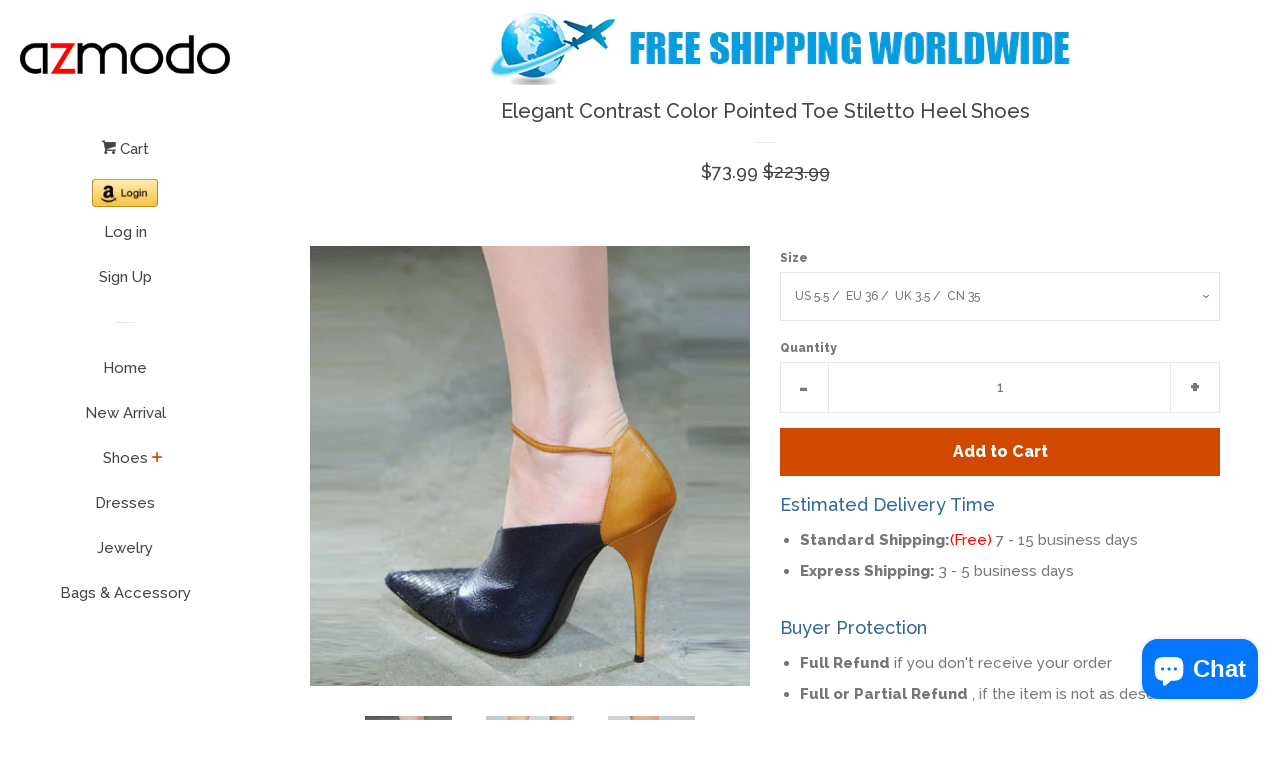

--- FILE ---
content_type: text/html; charset=utf-8
request_url: https://www.azmodo.com/products/elegant-contrast-color-pointed-toe-stiletto-heel-shoes
body_size: 17973
content:
<!doctype html>
<!--[if lt IE 7]><html class="no-js lt-ie9 lt-ie8 lt-ie7" lang="en"> <![endif]-->
<!--[if IE 7]><html class="no-js lt-ie9 lt-ie8" lang="en"> <![endif]-->
<!--[if IE 8]><html class="no-js lt-ie9" lang="en"> <![endif]-->
<!--[if IE 9 ]><html class="ie9 no-js"> <![endif]-->
<!--[if (gt IE 9)|!(IE)]><!--> <html class="no-js"> <!--<![endif]-->
<head>

  <!-- Basic page needs ================================================== -->
  <meta charset="utf-8">
  <meta http-equiv="X-UA-Compatible" content="IE=edge,chrome=1">

  

  <!-- Title and description ================================================== -->
  <title>
  Elegant Contrast Color Pointed Toe Stiletto Heel Shoes &ndash; AZMODO.COM
  </title>

  
  <meta name="description" content="DESCRIPTION Material:PU Style:OL Outsole Material:Rubber Toe:Pointed Toe Closure Type:Line-Style Buckle Heel Height:10cm Platform Height:≤1cm Heel Type:Stiletto Heel Pattern:PatchworkColor Block Suitable Occasion:Casual Season:SpringFa">
  

  <!-- Social meta ================================================== -->
  
<meta property="og:site_name" content="AZMODO.COM">

  <!-- Product  -->
  <meta property="og:type" content="product">
  <meta property="og:title" content="Elegant Contrast Color Pointed Toe Stiletto Heel Shoes">
  <meta property="og:description" content="DESCRIPTION

Material:PU
Style:OL
Outsole Material:Rubber
Toe:Pointed Toe
Closure Type:Line-Style Buckle
Heel Height:10cm
Platform Height:≤1cm
Heel Type:Stiletto Heel
Pattern:PatchworkColor Block
Suitable Occasion:Casual
Season:SpringFa
">
  
    <meta property="og:image" content="http://www.azmodo.com/cdn/shop/products/db2d351c-7d71-471a-8af4-098e24cb8217_grande.jpg?v=1522223510">
    <meta property="og:image:secure_url" content="https://www.azmodo.com/cdn/shop/products/db2d351c-7d71-471a-8af4-098e24cb8217_grande.jpg?v=1522223510">
  
    <meta property="og:image" content="http://www.azmodo.com/cdn/shop/products/2_28ec1e8d-09c9-4361-be7d-dd05bd6f7f74_grande.jpg?v=1553939028">
    <meta property="og:image:secure_url" content="https://www.azmodo.com/cdn/shop/products/2_28ec1e8d-09c9-4361-be7d-dd05bd6f7f74_grande.jpg?v=1553939028">
  
    <meta property="og:image" content="http://www.azmodo.com/cdn/shop/products/3_c05c94eb-ebe8-4912-88df-5f9351554e9b_grande.jpg?v=1553939029">
    <meta property="og:image:secure_url" content="https://www.azmodo.com/cdn/shop/products/3_c05c94eb-ebe8-4912-88df-5f9351554e9b_grande.jpg?v=1553939029">
  
  <meta property="og:price:amount" content="73.99">
  <meta property="og:price:currency" content="USD">



  <meta property="og:url" content="https://www.azmodo.com/products/elegant-contrast-color-pointed-toe-stiletto-heel-shoes">






  <meta name="twitter:card" content="summary">



  <meta name="twitter:title" content="Elegant Contrast Color Pointed Toe Stiletto Heel Shoes">
  <meta name="twitter:description" content="DESCRIPTION

Material:PU
Style:OL
Outsole Material:Rubber
Toe:Pointed Toe
Closure Type:Line-Style Buckle
Heel Height:10cm
Platform Height:≤1cm
Heel Type:Stiletto Heel
Pattern:PatchworkColor Block
Suit">



  <!-- Helpers ================================================== -->
  <link rel="canonical" href="https://www.azmodo.com/products/elegant-contrast-color-pointed-toe-stiletto-heel-shoes">
  <meta name="viewport" content="width=device-width, initial-scale=1, shrink-to-fit=no">

  
    <!-- Ajaxify Cart Plugin ================================================== -->
    <link href="//www.azmodo.com/cdn/shop/t/3/assets/ajaxify.scss.css?v=119940873034851235861493099582" rel="stylesheet" type="text/css" media="all" />
  

  <!-- CSS ================================================== -->
  <link href="//www.azmodo.com/cdn/shop/t/3/assets/timber.scss.css?v=161105444100891995791703133049" rel="stylesheet" type="text/css" media="all" />
  
  
  
  <link href="//fonts.googleapis.com/css?family=Raleway:500,800" rel="stylesheet" type="text/css" media="all" />


  




  <script>
    window.theme = window.theme || {};

    var theme = {
      cartType: 'drawer',
      moneyFormat: "${{amount}}",
      currentTemplate: 'product',
      variables: {
        mediaQuerySmall: 'screen and (max-width: 480px)',
        bpSmall: false
      }
    }
  </script>

  <!-- Header hook for plugins ================================================== -->
  <script>window.performance && window.performance.mark && window.performance.mark('shopify.content_for_header.start');</script><meta name="google-site-verification" content="3VKmxZWKe7p1Fdsv0asNwuiBSwi2rYXVBmt-yxRbYUw">
<meta name="facebook-domain-verification" content="ydcbwtqnlzumhjg8mos4mjvw0cdraa">
<meta name="facebook-domain-verification" content="hztipt085pkz5m28bjyn2umpacsugc">
<meta id="shopify-digital-wallet" name="shopify-digital-wallet" content="/19497161/digital_wallets/dialog">
<meta name="shopify-checkout-api-token" content="0893669c7a5421e577fe89c686697dad">
<meta id="in-context-paypal-metadata" data-shop-id="19497161" data-venmo-supported="false" data-environment="production" data-locale="en_US" data-paypal-v4="true" data-currency="USD">
<link rel="alternate" hreflang="x-default" href="https://www.azmodo.com/products/elegant-contrast-color-pointed-toe-stiletto-heel-shoes">
<link rel="alternate" hreflang="en" href="https://www.azmodo.com/products/elegant-contrast-color-pointed-toe-stiletto-heel-shoes">
<link rel="alternate" hreflang="en-CA" href="https://www.azmodo.com/en-ca/products/elegant-contrast-color-pointed-toe-stiletto-heel-shoes">
<link rel="alternate" hreflang="en-GB" href="https://www.azmodo.com/en-gb/products/elegant-contrast-color-pointed-toe-stiletto-heel-shoes">
<link rel="alternate" type="application/json+oembed" href="https://www.azmodo.com/products/elegant-contrast-color-pointed-toe-stiletto-heel-shoes.oembed">
<script async="async" src="/checkouts/internal/preloads.js?locale=en-US"></script>
<script id="shopify-features" type="application/json">{"accessToken":"0893669c7a5421e577fe89c686697dad","betas":["rich-media-storefront-analytics"],"domain":"www.azmodo.com","predictiveSearch":true,"shopId":19497161,"locale":"en"}</script>
<script>var Shopify = Shopify || {};
Shopify.shop = "azmodo.myshopify.com";
Shopify.locale = "en";
Shopify.currency = {"active":"USD","rate":"1.0"};
Shopify.country = "US";
Shopify.theme = {"name":"pop","id":166240579,"schema_name":"Pop","schema_version":"3.0.5","theme_store_id":719,"role":"main"};
Shopify.theme.handle = "null";
Shopify.theme.style = {"id":null,"handle":null};
Shopify.cdnHost = "www.azmodo.com/cdn";
Shopify.routes = Shopify.routes || {};
Shopify.routes.root = "/";</script>
<script type="module">!function(o){(o.Shopify=o.Shopify||{}).modules=!0}(window);</script>
<script>!function(o){function n(){var o=[];function n(){o.push(Array.prototype.slice.apply(arguments))}return n.q=o,n}var t=o.Shopify=o.Shopify||{};t.loadFeatures=n(),t.autoloadFeatures=n()}(window);</script>
<script id="shop-js-analytics" type="application/json">{"pageType":"product"}</script>
<script defer="defer" async type="module" src="//www.azmodo.com/cdn/shopifycloud/shop-js/modules/v2/client.init-shop-cart-sync_C5BV16lS.en.esm.js"></script>
<script defer="defer" async type="module" src="//www.azmodo.com/cdn/shopifycloud/shop-js/modules/v2/chunk.common_CygWptCX.esm.js"></script>
<script type="module">
  await import("//www.azmodo.com/cdn/shopifycloud/shop-js/modules/v2/client.init-shop-cart-sync_C5BV16lS.en.esm.js");
await import("//www.azmodo.com/cdn/shopifycloud/shop-js/modules/v2/chunk.common_CygWptCX.esm.js");

  window.Shopify.SignInWithShop?.initShopCartSync?.({"fedCMEnabled":true,"windoidEnabled":true});

</script>
<script>(function() {
  var isLoaded = false;
  function asyncLoad() {
    if (isLoaded) return;
    isLoaded = true;
    var urls = ["\/\/static.zotabox.com\/2\/4\/2427cfb3185d72ac2803a195f5796fb3\/widgets.js?shop=azmodo.myshopify.com","https:\/\/bingshoppingtool-t2app-prod.trafficmanager.net\/uet\/tracking_script?shop=azmodo.myshopify.com"];
    for (var i = 0; i < urls.length; i++) {
      var s = document.createElement('script');
      s.type = 'text/javascript';
      s.async = true;
      s.src = urls[i];
      var x = document.getElementsByTagName('script')[0];
      x.parentNode.insertBefore(s, x);
    }
  };
  if(window.attachEvent) {
    window.attachEvent('onload', asyncLoad);
  } else {
    window.addEventListener('load', asyncLoad, false);
  }
})();</script>
<script id="__st">var __st={"a":19497161,"offset":-28800,"reqid":"bb10e27b-6202-4ea4-88ca-8c0d2668ab69-1768818066","pageurl":"www.azmodo.com\/products\/elegant-contrast-color-pointed-toe-stiletto-heel-shoes","u":"ec6835c132fc","p":"product","rtyp":"product","rid":480018006047};</script>
<script>window.ShopifyPaypalV4VisibilityTracking = true;</script>
<script id="captcha-bootstrap">!function(){'use strict';const t='contact',e='account',n='new_comment',o=[[t,t],['blogs',n],['comments',n],[t,'customer']],c=[[e,'customer_login'],[e,'guest_login'],[e,'recover_customer_password'],[e,'create_customer']],r=t=>t.map((([t,e])=>`form[action*='/${t}']:not([data-nocaptcha='true']) input[name='form_type'][value='${e}']`)).join(','),a=t=>()=>t?[...document.querySelectorAll(t)].map((t=>t.form)):[];function s(){const t=[...o],e=r(t);return a(e)}const i='password',u='form_key',d=['recaptcha-v3-token','g-recaptcha-response','h-captcha-response',i],f=()=>{try{return window.sessionStorage}catch{return}},m='__shopify_v',_=t=>t.elements[u];function p(t,e,n=!1){try{const o=window.sessionStorage,c=JSON.parse(o.getItem(e)),{data:r}=function(t){const{data:e,action:n}=t;return t[m]||n?{data:e,action:n}:{data:t,action:n}}(c);for(const[e,n]of Object.entries(r))t.elements[e]&&(t.elements[e].value=n);n&&o.removeItem(e)}catch(o){console.error('form repopulation failed',{error:o})}}const l='form_type',E='cptcha';function T(t){t.dataset[E]=!0}const w=window,h=w.document,L='Shopify',v='ce_forms',y='captcha';let A=!1;((t,e)=>{const n=(g='f06e6c50-85a8-45c8-87d0-21a2b65856fe',I='https://cdn.shopify.com/shopifycloud/storefront-forms-hcaptcha/ce_storefront_forms_captcha_hcaptcha.v1.5.2.iife.js',D={infoText:'Protected by hCaptcha',privacyText:'Privacy',termsText:'Terms'},(t,e,n)=>{const o=w[L][v],c=o.bindForm;if(c)return c(t,g,e,D).then(n);var r;o.q.push([[t,g,e,D],n]),r=I,A||(h.body.append(Object.assign(h.createElement('script'),{id:'captcha-provider',async:!0,src:r})),A=!0)});var g,I,D;w[L]=w[L]||{},w[L][v]=w[L][v]||{},w[L][v].q=[],w[L][y]=w[L][y]||{},w[L][y].protect=function(t,e){n(t,void 0,e),T(t)},Object.freeze(w[L][y]),function(t,e,n,w,h,L){const[v,y,A,g]=function(t,e,n){const i=e?o:[],u=t?c:[],d=[...i,...u],f=r(d),m=r(i),_=r(d.filter((([t,e])=>n.includes(e))));return[a(f),a(m),a(_),s()]}(w,h,L),I=t=>{const e=t.target;return e instanceof HTMLFormElement?e:e&&e.form},D=t=>v().includes(t);t.addEventListener('submit',(t=>{const e=I(t);if(!e)return;const n=D(e)&&!e.dataset.hcaptchaBound&&!e.dataset.recaptchaBound,o=_(e),c=g().includes(e)&&(!o||!o.value);(n||c)&&t.preventDefault(),c&&!n&&(function(t){try{if(!f())return;!function(t){const e=f();if(!e)return;const n=_(t);if(!n)return;const o=n.value;o&&e.removeItem(o)}(t);const e=Array.from(Array(32),(()=>Math.random().toString(36)[2])).join('');!function(t,e){_(t)||t.append(Object.assign(document.createElement('input'),{type:'hidden',name:u})),t.elements[u].value=e}(t,e),function(t,e){const n=f();if(!n)return;const o=[...t.querySelectorAll(`input[type='${i}']`)].map((({name:t})=>t)),c=[...d,...o],r={};for(const[a,s]of new FormData(t).entries())c.includes(a)||(r[a]=s);n.setItem(e,JSON.stringify({[m]:1,action:t.action,data:r}))}(t,e)}catch(e){console.error('failed to persist form',e)}}(e),e.submit())}));const S=(t,e)=>{t&&!t.dataset[E]&&(n(t,e.some((e=>e===t))),T(t))};for(const o of['focusin','change'])t.addEventListener(o,(t=>{const e=I(t);D(e)&&S(e,y())}));const B=e.get('form_key'),M=e.get(l),P=B&&M;t.addEventListener('DOMContentLoaded',(()=>{const t=y();if(P)for(const e of t)e.elements[l].value===M&&p(e,B);[...new Set([...A(),...v().filter((t=>'true'===t.dataset.shopifyCaptcha))])].forEach((e=>S(e,t)))}))}(h,new URLSearchParams(w.location.search),n,t,e,['guest_login'])})(!0,!0)}();</script>
<script integrity="sha256-4kQ18oKyAcykRKYeNunJcIwy7WH5gtpwJnB7kiuLZ1E=" data-source-attribution="shopify.loadfeatures" defer="defer" src="//www.azmodo.com/cdn/shopifycloud/storefront/assets/storefront/load_feature-a0a9edcb.js" crossorigin="anonymous"></script>
<script data-source-attribution="shopify.dynamic_checkout.dynamic.init">var Shopify=Shopify||{};Shopify.PaymentButton=Shopify.PaymentButton||{isStorefrontPortableWallets:!0,init:function(){window.Shopify.PaymentButton.init=function(){};var t=document.createElement("script");t.src="https://www.azmodo.com/cdn/shopifycloud/portable-wallets/latest/portable-wallets.en.js",t.type="module",document.head.appendChild(t)}};
</script>
<script data-source-attribution="shopify.dynamic_checkout.buyer_consent">
  function portableWalletsHideBuyerConsent(e){var t=document.getElementById("shopify-buyer-consent"),n=document.getElementById("shopify-subscription-policy-button");t&&n&&(t.classList.add("hidden"),t.setAttribute("aria-hidden","true"),n.removeEventListener("click",e))}function portableWalletsShowBuyerConsent(e){var t=document.getElementById("shopify-buyer-consent"),n=document.getElementById("shopify-subscription-policy-button");t&&n&&(t.classList.remove("hidden"),t.removeAttribute("aria-hidden"),n.addEventListener("click",e))}window.Shopify?.PaymentButton&&(window.Shopify.PaymentButton.hideBuyerConsent=portableWalletsHideBuyerConsent,window.Shopify.PaymentButton.showBuyerConsent=portableWalletsShowBuyerConsent);
</script>
<script data-source-attribution="shopify.dynamic_checkout.cart.bootstrap">document.addEventListener("DOMContentLoaded",(function(){function t(){return document.querySelector("shopify-accelerated-checkout-cart, shopify-accelerated-checkout")}if(t())Shopify.PaymentButton.init();else{new MutationObserver((function(e,n){t()&&(Shopify.PaymentButton.init(),n.disconnect())})).observe(document.body,{childList:!0,subtree:!0})}}));
</script>
<link id="shopify-accelerated-checkout-styles" rel="stylesheet" media="screen" href="https://www.azmodo.com/cdn/shopifycloud/portable-wallets/latest/accelerated-checkout-backwards-compat.css" crossorigin="anonymous">
<style id="shopify-accelerated-checkout-cart">
        #shopify-buyer-consent {
  margin-top: 1em;
  display: inline-block;
  width: 100%;
}

#shopify-buyer-consent.hidden {
  display: none;
}

#shopify-subscription-policy-button {
  background: none;
  border: none;
  padding: 0;
  text-decoration: underline;
  font-size: inherit;
  cursor: pointer;
}

#shopify-subscription-policy-button::before {
  box-shadow: none;
}

      </style>

<script>window.performance && window.performance.mark && window.performance.mark('shopify.content_for_header.end');</script>

  

<!--[if lt IE 9]>
<script src="//cdnjs.cloudflare.com/ajax/libs/html5shiv/3.7.2/html5shiv.min.js" type="text/javascript"></script>
<script src="//www.azmodo.com/cdn/shop/t/3/assets/respond.min.js?v=52248677837542619231493099580" type="text/javascript"></script>
<link href="//www.azmodo.com/cdn/shop/t/3/assets/respond-proxy.html" id="respond-proxy" rel="respond-proxy" />
<link href="//www.azmodo.com/search?q=e63d87e66f088d9fcfb179d7957924c3" id="respond-redirect" rel="respond-redirect" />
<script src="//www.azmodo.com/search?q=e63d87e66f088d9fcfb179d7957924c3" type="text/javascript"></script>
<![endif]-->


  <!--[if (gt IE 9)|!(IE)]><!--><script src="//www.azmodo.com/cdn/shop/t/3/assets/theme.js?v=158993912566457109391493099583" defer="defer"></script><!--<![endif]-->
  <!--[if lte IE 9]><script src="//www.azmodo.com/cdn/shop/t/3/assets/theme.js?v=158993912566457109391493099583"></script><![endif]-->

  
  

  
  <script src="//ajax.googleapis.com/ajax/libs/jquery/2.2.3/jquery.min.js" type="text/javascript"></script>
  <script src="//www.azmodo.com/cdn/shop/t/3/assets/modernizr.min.js?v=520786850485634651493099580" type="text/javascript"></script>

<script src="https://cdn.shopify.com/extensions/7bc9bb47-adfa-4267-963e-cadee5096caf/inbox-1252/assets/inbox-chat-loader.js" type="text/javascript" defer="defer"></script>
<link href="https://monorail-edge.shopifysvc.com" rel="dns-prefetch">
<script>(function(){if ("sendBeacon" in navigator && "performance" in window) {try {var session_token_from_headers = performance.getEntriesByType('navigation')[0].serverTiming.find(x => x.name == '_s').description;} catch {var session_token_from_headers = undefined;}var session_cookie_matches = document.cookie.match(/_shopify_s=([^;]*)/);var session_token_from_cookie = session_cookie_matches && session_cookie_matches.length === 2 ? session_cookie_matches[1] : "";var session_token = session_token_from_headers || session_token_from_cookie || "";function handle_abandonment_event(e) {var entries = performance.getEntries().filter(function(entry) {return /monorail-edge.shopifysvc.com/.test(entry.name);});if (!window.abandonment_tracked && entries.length === 0) {window.abandonment_tracked = true;var currentMs = Date.now();var navigation_start = performance.timing.navigationStart;var payload = {shop_id: 19497161,url: window.location.href,navigation_start,duration: currentMs - navigation_start,session_token,page_type: "product"};window.navigator.sendBeacon("https://monorail-edge.shopifysvc.com/v1/produce", JSON.stringify({schema_id: "online_store_buyer_site_abandonment/1.1",payload: payload,metadata: {event_created_at_ms: currentMs,event_sent_at_ms: currentMs}}));}}window.addEventListener('pagehide', handle_abandonment_event);}}());</script>
<script id="web-pixels-manager-setup">(function e(e,d,r,n,o){if(void 0===o&&(o={}),!Boolean(null===(a=null===(i=window.Shopify)||void 0===i?void 0:i.analytics)||void 0===a?void 0:a.replayQueue)){var i,a;window.Shopify=window.Shopify||{};var t=window.Shopify;t.analytics=t.analytics||{};var s=t.analytics;s.replayQueue=[],s.publish=function(e,d,r){return s.replayQueue.push([e,d,r]),!0};try{self.performance.mark("wpm:start")}catch(e){}var l=function(){var e={modern:/Edge?\/(1{2}[4-9]|1[2-9]\d|[2-9]\d{2}|\d{4,})\.\d+(\.\d+|)|Firefox\/(1{2}[4-9]|1[2-9]\d|[2-9]\d{2}|\d{4,})\.\d+(\.\d+|)|Chrom(ium|e)\/(9{2}|\d{3,})\.\d+(\.\d+|)|(Maci|X1{2}).+ Version\/(15\.\d+|(1[6-9]|[2-9]\d|\d{3,})\.\d+)([,.]\d+|)( \(\w+\)|)( Mobile\/\w+|) Safari\/|Chrome.+OPR\/(9{2}|\d{3,})\.\d+\.\d+|(CPU[ +]OS|iPhone[ +]OS|CPU[ +]iPhone|CPU IPhone OS|CPU iPad OS)[ +]+(15[._]\d+|(1[6-9]|[2-9]\d|\d{3,})[._]\d+)([._]\d+|)|Android:?[ /-](13[3-9]|1[4-9]\d|[2-9]\d{2}|\d{4,})(\.\d+|)(\.\d+|)|Android.+Firefox\/(13[5-9]|1[4-9]\d|[2-9]\d{2}|\d{4,})\.\d+(\.\d+|)|Android.+Chrom(ium|e)\/(13[3-9]|1[4-9]\d|[2-9]\d{2}|\d{4,})\.\d+(\.\d+|)|SamsungBrowser\/([2-9]\d|\d{3,})\.\d+/,legacy:/Edge?\/(1[6-9]|[2-9]\d|\d{3,})\.\d+(\.\d+|)|Firefox\/(5[4-9]|[6-9]\d|\d{3,})\.\d+(\.\d+|)|Chrom(ium|e)\/(5[1-9]|[6-9]\d|\d{3,})\.\d+(\.\d+|)([\d.]+$|.*Safari\/(?![\d.]+ Edge\/[\d.]+$))|(Maci|X1{2}).+ Version\/(10\.\d+|(1[1-9]|[2-9]\d|\d{3,})\.\d+)([,.]\d+|)( \(\w+\)|)( Mobile\/\w+|) Safari\/|Chrome.+OPR\/(3[89]|[4-9]\d|\d{3,})\.\d+\.\d+|(CPU[ +]OS|iPhone[ +]OS|CPU[ +]iPhone|CPU IPhone OS|CPU iPad OS)[ +]+(10[._]\d+|(1[1-9]|[2-9]\d|\d{3,})[._]\d+)([._]\d+|)|Android:?[ /-](13[3-9]|1[4-9]\d|[2-9]\d{2}|\d{4,})(\.\d+|)(\.\d+|)|Mobile Safari.+OPR\/([89]\d|\d{3,})\.\d+\.\d+|Android.+Firefox\/(13[5-9]|1[4-9]\d|[2-9]\d{2}|\d{4,})\.\d+(\.\d+|)|Android.+Chrom(ium|e)\/(13[3-9]|1[4-9]\d|[2-9]\d{2}|\d{4,})\.\d+(\.\d+|)|Android.+(UC? ?Browser|UCWEB|U3)[ /]?(15\.([5-9]|\d{2,})|(1[6-9]|[2-9]\d|\d{3,})\.\d+)\.\d+|SamsungBrowser\/(5\.\d+|([6-9]|\d{2,})\.\d+)|Android.+MQ{2}Browser\/(14(\.(9|\d{2,})|)|(1[5-9]|[2-9]\d|\d{3,})(\.\d+|))(\.\d+|)|K[Aa][Ii]OS\/(3\.\d+|([4-9]|\d{2,})\.\d+)(\.\d+|)/},d=e.modern,r=e.legacy,n=navigator.userAgent;return n.match(d)?"modern":n.match(r)?"legacy":"unknown"}(),u="modern"===l?"modern":"legacy",c=(null!=n?n:{modern:"",legacy:""})[u],f=function(e){return[e.baseUrl,"/wpm","/b",e.hashVersion,"modern"===e.buildTarget?"m":"l",".js"].join("")}({baseUrl:d,hashVersion:r,buildTarget:u}),m=function(e){var d=e.version,r=e.bundleTarget,n=e.surface,o=e.pageUrl,i=e.monorailEndpoint;return{emit:function(e){var a=e.status,t=e.errorMsg,s=(new Date).getTime(),l=JSON.stringify({metadata:{event_sent_at_ms:s},events:[{schema_id:"web_pixels_manager_load/3.1",payload:{version:d,bundle_target:r,page_url:o,status:a,surface:n,error_msg:t},metadata:{event_created_at_ms:s}}]});if(!i)return console&&console.warn&&console.warn("[Web Pixels Manager] No Monorail endpoint provided, skipping logging."),!1;try{return self.navigator.sendBeacon.bind(self.navigator)(i,l)}catch(e){}var u=new XMLHttpRequest;try{return u.open("POST",i,!0),u.setRequestHeader("Content-Type","text/plain"),u.send(l),!0}catch(e){return console&&console.warn&&console.warn("[Web Pixels Manager] Got an unhandled error while logging to Monorail."),!1}}}}({version:r,bundleTarget:l,surface:e.surface,pageUrl:self.location.href,monorailEndpoint:e.monorailEndpoint});try{o.browserTarget=l,function(e){var d=e.src,r=e.async,n=void 0===r||r,o=e.onload,i=e.onerror,a=e.sri,t=e.scriptDataAttributes,s=void 0===t?{}:t,l=document.createElement("script"),u=document.querySelector("head"),c=document.querySelector("body");if(l.async=n,l.src=d,a&&(l.integrity=a,l.crossOrigin="anonymous"),s)for(var f in s)if(Object.prototype.hasOwnProperty.call(s,f))try{l.dataset[f]=s[f]}catch(e){}if(o&&l.addEventListener("load",o),i&&l.addEventListener("error",i),u)u.appendChild(l);else{if(!c)throw new Error("Did not find a head or body element to append the script");c.appendChild(l)}}({src:f,async:!0,onload:function(){if(!function(){var e,d;return Boolean(null===(d=null===(e=window.Shopify)||void 0===e?void 0:e.analytics)||void 0===d?void 0:d.initialized)}()){var d=window.webPixelsManager.init(e)||void 0;if(d){var r=window.Shopify.analytics;r.replayQueue.forEach((function(e){var r=e[0],n=e[1],o=e[2];d.publishCustomEvent(r,n,o)})),r.replayQueue=[],r.publish=d.publishCustomEvent,r.visitor=d.visitor,r.initialized=!0}}},onerror:function(){return m.emit({status:"failed",errorMsg:"".concat(f," has failed to load")})},sri:function(e){var d=/^sha384-[A-Za-z0-9+/=]+$/;return"string"==typeof e&&d.test(e)}(c)?c:"",scriptDataAttributes:o}),m.emit({status:"loading"})}catch(e){m.emit({status:"failed",errorMsg:(null==e?void 0:e.message)||"Unknown error"})}}})({shopId: 19497161,storefrontBaseUrl: "https://www.azmodo.com",extensionsBaseUrl: "https://extensions.shopifycdn.com/cdn/shopifycloud/web-pixels-manager",monorailEndpoint: "https://monorail-edge.shopifysvc.com/unstable/produce_batch",surface: "storefront-renderer",enabledBetaFlags: ["2dca8a86"],webPixelsConfigList: [{"id":"2186019106","configuration":"{\"ti\":\"17273129\",\"endpoint\":\"https:\/\/bat.bing.com\/action\/0\"}","eventPayloadVersion":"v1","runtimeContext":"STRICT","scriptVersion":"5ee93563fe31b11d2d65e2f09a5229dc","type":"APP","apiClientId":2997493,"privacyPurposes":["ANALYTICS","MARKETING","SALE_OF_DATA"],"dataSharingAdjustments":{"protectedCustomerApprovalScopes":["read_customer_personal_data"]}},{"id":"838107426","configuration":"{\"config\":\"{\\\"pixel_id\\\":\\\"AW-851333874\\\",\\\"target_country\\\":\\\"US\\\",\\\"gtag_events\\\":[{\\\"type\\\":\\\"search\\\",\\\"action_label\\\":\\\"AW-851333874\\\/5gVOCIbu7qoDEPKl-ZUD\\\"},{\\\"type\\\":\\\"begin_checkout\\\",\\\"action_label\\\":\\\"AW-851333874\\\/Y4P7CIPu7qoDEPKl-ZUD\\\"},{\\\"type\\\":\\\"view_item\\\",\\\"action_label\\\":[\\\"AW-851333874\\\/DbgZCP3t7qoDEPKl-ZUD\\\",\\\"MC-T4JHFJFGQ1\\\"]},{\\\"type\\\":\\\"purchase\\\",\\\"action_label\\\":[\\\"AW-851333874\\\/FBbLCPrt7qoDEPKl-ZUD\\\",\\\"MC-T4JHFJFGQ1\\\"]},{\\\"type\\\":\\\"page_view\\\",\\\"action_label\\\":[\\\"AW-851333874\\\/XTZYCPft7qoDEPKl-ZUD\\\",\\\"MC-T4JHFJFGQ1\\\"]},{\\\"type\\\":\\\"add_payment_info\\\",\\\"action_label\\\":\\\"AW-851333874\\\/HxIkCInu7qoDEPKl-ZUD\\\"},{\\\"type\\\":\\\"add_to_cart\\\",\\\"action_label\\\":\\\"AW-851333874\\\/cpgXCIDu7qoDEPKl-ZUD\\\"}],\\\"enable_monitoring_mode\\\":false}\"}","eventPayloadVersion":"v1","runtimeContext":"OPEN","scriptVersion":"b2a88bafab3e21179ed38636efcd8a93","type":"APP","apiClientId":1780363,"privacyPurposes":[],"dataSharingAdjustments":{"protectedCustomerApprovalScopes":["read_customer_address","read_customer_email","read_customer_name","read_customer_personal_data","read_customer_phone"]}},{"id":"376930594","configuration":"{\"pixel_id\":\"990487171847330\",\"pixel_type\":\"facebook_pixel\",\"metaapp_system_user_token\":\"-\"}","eventPayloadVersion":"v1","runtimeContext":"OPEN","scriptVersion":"ca16bc87fe92b6042fbaa3acc2fbdaa6","type":"APP","apiClientId":2329312,"privacyPurposes":["ANALYTICS","MARKETING","SALE_OF_DATA"],"dataSharingAdjustments":{"protectedCustomerApprovalScopes":["read_customer_address","read_customer_email","read_customer_name","read_customer_personal_data","read_customer_phone"]}},{"id":"134250786","eventPayloadVersion":"v1","runtimeContext":"LAX","scriptVersion":"1","type":"CUSTOM","privacyPurposes":["MARKETING"],"name":"Meta pixel (migrated)"},{"id":"144310562","eventPayloadVersion":"v1","runtimeContext":"LAX","scriptVersion":"1","type":"CUSTOM","privacyPurposes":["ANALYTICS"],"name":"Google Analytics tag (migrated)"},{"id":"shopify-app-pixel","configuration":"{}","eventPayloadVersion":"v1","runtimeContext":"STRICT","scriptVersion":"0450","apiClientId":"shopify-pixel","type":"APP","privacyPurposes":["ANALYTICS","MARKETING"]},{"id":"shopify-custom-pixel","eventPayloadVersion":"v1","runtimeContext":"LAX","scriptVersion":"0450","apiClientId":"shopify-pixel","type":"CUSTOM","privacyPurposes":["ANALYTICS","MARKETING"]}],isMerchantRequest: false,initData: {"shop":{"name":"AZMODO.COM","paymentSettings":{"currencyCode":"USD"},"myshopifyDomain":"azmodo.myshopify.com","countryCode":"CN","storefrontUrl":"https:\/\/www.azmodo.com"},"customer":null,"cart":null,"checkout":null,"productVariants":[{"price":{"amount":73.99,"currencyCode":"USD"},"product":{"title":"Elegant Contrast Color Pointed Toe Stiletto Heel Shoes","vendor":"AZMODO.COM","id":"480018006047","untranslatedTitle":"Elegant Contrast Color Pointed Toe Stiletto Heel Shoes","url":"\/products\/elegant-contrast-color-pointed-toe-stiletto-heel-shoes","type":""},"id":"5714606260255","image":{"src":"\/\/www.azmodo.com\/cdn\/shop\/products\/db2d351c-7d71-471a-8af4-098e24cb8217.jpg?v=1522223510"},"sku":"","title":"US 5.5 \/  EU 36 \/  UK 3.5 \/  CN 35","untranslatedTitle":"US 5.5 \/  EU 36 \/  UK 3.5 \/  CN 35"},{"price":{"amount":73.99,"currencyCode":"USD"},"product":{"title":"Elegant Contrast Color Pointed Toe Stiletto Heel Shoes","vendor":"AZMODO.COM","id":"480018006047","untranslatedTitle":"Elegant Contrast Color Pointed Toe Stiletto Heel Shoes","url":"\/products\/elegant-contrast-color-pointed-toe-stiletto-heel-shoes","type":""},"id":"5714606293023","image":{"src":"\/\/www.azmodo.com\/cdn\/shop\/products\/db2d351c-7d71-471a-8af4-098e24cb8217.jpg?v=1522223510"},"sku":"","title":"US 6 \/  EU 36 \/  UK 4 \/  CN 36","untranslatedTitle":"US 6 \/  EU 36 \/  UK 4 \/  CN 36"},{"price":{"amount":73.99,"currencyCode":"USD"},"product":{"title":"Elegant Contrast Color Pointed Toe Stiletto Heel Shoes","vendor":"AZMODO.COM","id":"480018006047","untranslatedTitle":"Elegant Contrast Color Pointed Toe Stiletto Heel Shoes","url":"\/products\/elegant-contrast-color-pointed-toe-stiletto-heel-shoes","type":""},"id":"5714606325791","image":{"src":"\/\/www.azmodo.com\/cdn\/shop\/products\/db2d351c-7d71-471a-8af4-098e24cb8217.jpg?v=1522223510"},"sku":"","title":"US 6.5-7\/  EU 37 \/  UK 4.5-5 \/ CN 37","untranslatedTitle":"US 6.5-7\/  EU 37 \/  UK 4.5-5 \/ CN 37"},{"price":{"amount":73.99,"currencyCode":"USD"},"product":{"title":"Elegant Contrast Color Pointed Toe Stiletto Heel Shoes","vendor":"AZMODO.COM","id":"480018006047","untranslatedTitle":"Elegant Contrast Color Pointed Toe Stiletto Heel Shoes","url":"\/products\/elegant-contrast-color-pointed-toe-stiletto-heel-shoes","type":""},"id":"5714606358559","image":{"src":"\/\/www.azmodo.com\/cdn\/shop\/products\/db2d351c-7d71-471a-8af4-098e24cb8217.jpg?v=1522223510"},"sku":"","title":"US 7.5 \/  EU 38 \/  UK 5.5 \/ CN 38","untranslatedTitle":"US 7.5 \/  EU 38 \/  UK 5.5 \/ CN 38"},{"price":{"amount":73.99,"currencyCode":"USD"},"product":{"title":"Elegant Contrast Color Pointed Toe Stiletto Heel Shoes","vendor":"AZMODO.COM","id":"480018006047","untranslatedTitle":"Elegant Contrast Color Pointed Toe Stiletto Heel Shoes","url":"\/products\/elegant-contrast-color-pointed-toe-stiletto-heel-shoes","type":""},"id":"5714606391327","image":{"src":"\/\/www.azmodo.com\/cdn\/shop\/products\/db2d351c-7d71-471a-8af4-098e24cb8217.jpg?v=1522223510"},"sku":"","title":"US 8 \/  EU 39 \/ UK 6 \/ CN 39","untranslatedTitle":"US 8 \/  EU 39 \/ UK 6 \/ CN 39"},{"price":{"amount":73.99,"currencyCode":"USD"},"product":{"title":"Elegant Contrast Color Pointed Toe Stiletto Heel Shoes","vendor":"AZMODO.COM","id":"480018006047","untranslatedTitle":"Elegant Contrast Color Pointed Toe Stiletto Heel Shoes","url":"\/products\/elegant-contrast-color-pointed-toe-stiletto-heel-shoes","type":""},"id":"5714606424095","image":{"src":"\/\/www.azmodo.com\/cdn\/shop\/products\/db2d351c-7d71-471a-8af4-098e24cb8217.jpg?v=1522223510"},"sku":"","title":"US 8.5 \/ EU 39 \/  UK 6.5 \/ CN 40","untranslatedTitle":"US 8.5 \/ EU 39 \/  UK 6.5 \/ CN 40"},{"price":{"amount":73.99,"currencyCode":"USD"},"product":{"title":"Elegant Contrast Color Pointed Toe Stiletto Heel Shoes","vendor":"AZMODO.COM","id":"480018006047","untranslatedTitle":"Elegant Contrast Color Pointed Toe Stiletto Heel Shoes","url":"\/products\/elegant-contrast-color-pointed-toe-stiletto-heel-shoes","type":""},"id":"5714606456863","image":{"src":"\/\/www.azmodo.com\/cdn\/shop\/products\/db2d351c-7d71-471a-8af4-098e24cb8217.jpg?v=1522223510"},"sku":"","title":"US 9 \/ EU 40 \/  UK 7 \/  CN 41","untranslatedTitle":"US 9 \/ EU 40 \/  UK 7 \/  CN 41"}],"purchasingCompany":null},},"https://www.azmodo.com/cdn","fcfee988w5aeb613cpc8e4bc33m6693e112",{"modern":"","legacy":""},{"shopId":"19497161","storefrontBaseUrl":"https:\/\/www.azmodo.com","extensionBaseUrl":"https:\/\/extensions.shopifycdn.com\/cdn\/shopifycloud\/web-pixels-manager","surface":"storefront-renderer","enabledBetaFlags":"[\"2dca8a86\"]","isMerchantRequest":"false","hashVersion":"fcfee988w5aeb613cpc8e4bc33m6693e112","publish":"custom","events":"[[\"page_viewed\",{}],[\"product_viewed\",{\"productVariant\":{\"price\":{\"amount\":73.99,\"currencyCode\":\"USD\"},\"product\":{\"title\":\"Elegant Contrast Color Pointed Toe Stiletto Heel Shoes\",\"vendor\":\"AZMODO.COM\",\"id\":\"480018006047\",\"untranslatedTitle\":\"Elegant Contrast Color Pointed Toe Stiletto Heel Shoes\",\"url\":\"\/products\/elegant-contrast-color-pointed-toe-stiletto-heel-shoes\",\"type\":\"\"},\"id\":\"5714606260255\",\"image\":{\"src\":\"\/\/www.azmodo.com\/cdn\/shop\/products\/db2d351c-7d71-471a-8af4-098e24cb8217.jpg?v=1522223510\"},\"sku\":\"\",\"title\":\"US 5.5 \/  EU 36 \/  UK 3.5 \/  CN 35\",\"untranslatedTitle\":\"US 5.5 \/  EU 36 \/  UK 3.5 \/  CN 35\"}}]]"});</script><script>
  window.ShopifyAnalytics = window.ShopifyAnalytics || {};
  window.ShopifyAnalytics.meta = window.ShopifyAnalytics.meta || {};
  window.ShopifyAnalytics.meta.currency = 'USD';
  var meta = {"product":{"id":480018006047,"gid":"gid:\/\/shopify\/Product\/480018006047","vendor":"AZMODO.COM","type":"","handle":"elegant-contrast-color-pointed-toe-stiletto-heel-shoes","variants":[{"id":5714606260255,"price":7399,"name":"Elegant Contrast Color Pointed Toe Stiletto Heel Shoes - US 5.5 \/  EU 36 \/  UK 3.5 \/  CN 35","public_title":"US 5.5 \/  EU 36 \/  UK 3.5 \/  CN 35","sku":""},{"id":5714606293023,"price":7399,"name":"Elegant Contrast Color Pointed Toe Stiletto Heel Shoes - US 6 \/  EU 36 \/  UK 4 \/  CN 36","public_title":"US 6 \/  EU 36 \/  UK 4 \/  CN 36","sku":""},{"id":5714606325791,"price":7399,"name":"Elegant Contrast Color Pointed Toe Stiletto Heel Shoes - US 6.5-7\/  EU 37 \/  UK 4.5-5 \/ CN 37","public_title":"US 6.5-7\/  EU 37 \/  UK 4.5-5 \/ CN 37","sku":""},{"id":5714606358559,"price":7399,"name":"Elegant Contrast Color Pointed Toe Stiletto Heel Shoes - US 7.5 \/  EU 38 \/  UK 5.5 \/ CN 38","public_title":"US 7.5 \/  EU 38 \/  UK 5.5 \/ CN 38","sku":""},{"id":5714606391327,"price":7399,"name":"Elegant Contrast Color Pointed Toe Stiletto Heel Shoes - US 8 \/  EU 39 \/ UK 6 \/ CN 39","public_title":"US 8 \/  EU 39 \/ UK 6 \/ CN 39","sku":""},{"id":5714606424095,"price":7399,"name":"Elegant Contrast Color Pointed Toe Stiletto Heel Shoes - US 8.5 \/ EU 39 \/  UK 6.5 \/ CN 40","public_title":"US 8.5 \/ EU 39 \/  UK 6.5 \/ CN 40","sku":""},{"id":5714606456863,"price":7399,"name":"Elegant Contrast Color Pointed Toe Stiletto Heel Shoes - US 9 \/ EU 40 \/  UK 7 \/  CN 41","public_title":"US 9 \/ EU 40 \/  UK 7 \/  CN 41","sku":""}],"remote":false},"page":{"pageType":"product","resourceType":"product","resourceId":480018006047,"requestId":"bb10e27b-6202-4ea4-88ca-8c0d2668ab69-1768818066"}};
  for (var attr in meta) {
    window.ShopifyAnalytics.meta[attr] = meta[attr];
  }
</script>
<script class="analytics">
  (function () {
    var customDocumentWrite = function(content) {
      var jquery = null;

      if (window.jQuery) {
        jquery = window.jQuery;
      } else if (window.Checkout && window.Checkout.$) {
        jquery = window.Checkout.$;
      }

      if (jquery) {
        jquery('body').append(content);
      }
    };

    var hasLoggedConversion = function(token) {
      if (token) {
        return document.cookie.indexOf('loggedConversion=' + token) !== -1;
      }
      return false;
    }

    var setCookieIfConversion = function(token) {
      if (token) {
        var twoMonthsFromNow = new Date(Date.now());
        twoMonthsFromNow.setMonth(twoMonthsFromNow.getMonth() + 2);

        document.cookie = 'loggedConversion=' + token + '; expires=' + twoMonthsFromNow;
      }
    }

    var trekkie = window.ShopifyAnalytics.lib = window.trekkie = window.trekkie || [];
    if (trekkie.integrations) {
      return;
    }
    trekkie.methods = [
      'identify',
      'page',
      'ready',
      'track',
      'trackForm',
      'trackLink'
    ];
    trekkie.factory = function(method) {
      return function() {
        var args = Array.prototype.slice.call(arguments);
        args.unshift(method);
        trekkie.push(args);
        return trekkie;
      };
    };
    for (var i = 0; i < trekkie.methods.length; i++) {
      var key = trekkie.methods[i];
      trekkie[key] = trekkie.factory(key);
    }
    trekkie.load = function(config) {
      trekkie.config = config || {};
      trekkie.config.initialDocumentCookie = document.cookie;
      var first = document.getElementsByTagName('script')[0];
      var script = document.createElement('script');
      script.type = 'text/javascript';
      script.onerror = function(e) {
        var scriptFallback = document.createElement('script');
        scriptFallback.type = 'text/javascript';
        scriptFallback.onerror = function(error) {
                var Monorail = {
      produce: function produce(monorailDomain, schemaId, payload) {
        var currentMs = new Date().getTime();
        var event = {
          schema_id: schemaId,
          payload: payload,
          metadata: {
            event_created_at_ms: currentMs,
            event_sent_at_ms: currentMs
          }
        };
        return Monorail.sendRequest("https://" + monorailDomain + "/v1/produce", JSON.stringify(event));
      },
      sendRequest: function sendRequest(endpointUrl, payload) {
        // Try the sendBeacon API
        if (window && window.navigator && typeof window.navigator.sendBeacon === 'function' && typeof window.Blob === 'function' && !Monorail.isIos12()) {
          var blobData = new window.Blob([payload], {
            type: 'text/plain'
          });

          if (window.navigator.sendBeacon(endpointUrl, blobData)) {
            return true;
          } // sendBeacon was not successful

        } // XHR beacon

        var xhr = new XMLHttpRequest();

        try {
          xhr.open('POST', endpointUrl);
          xhr.setRequestHeader('Content-Type', 'text/plain');
          xhr.send(payload);
        } catch (e) {
          console.log(e);
        }

        return false;
      },
      isIos12: function isIos12() {
        return window.navigator.userAgent.lastIndexOf('iPhone; CPU iPhone OS 12_') !== -1 || window.navigator.userAgent.lastIndexOf('iPad; CPU OS 12_') !== -1;
      }
    };
    Monorail.produce('monorail-edge.shopifysvc.com',
      'trekkie_storefront_load_errors/1.1',
      {shop_id: 19497161,
      theme_id: 166240579,
      app_name: "storefront",
      context_url: window.location.href,
      source_url: "//www.azmodo.com/cdn/s/trekkie.storefront.cd680fe47e6c39ca5d5df5f0a32d569bc48c0f27.min.js"});

        };
        scriptFallback.async = true;
        scriptFallback.src = '//www.azmodo.com/cdn/s/trekkie.storefront.cd680fe47e6c39ca5d5df5f0a32d569bc48c0f27.min.js';
        first.parentNode.insertBefore(scriptFallback, first);
      };
      script.async = true;
      script.src = '//www.azmodo.com/cdn/s/trekkie.storefront.cd680fe47e6c39ca5d5df5f0a32d569bc48c0f27.min.js';
      first.parentNode.insertBefore(script, first);
    };
    trekkie.load(
      {"Trekkie":{"appName":"storefront","development":false,"defaultAttributes":{"shopId":19497161,"isMerchantRequest":null,"themeId":166240579,"themeCityHash":"5352697874804771143","contentLanguage":"en","currency":"USD","eventMetadataId":"4cd6099f-4e2d-4e53-8abc-fe3e78f39373"},"isServerSideCookieWritingEnabled":true,"monorailRegion":"shop_domain","enabledBetaFlags":["65f19447"]},"Session Attribution":{},"S2S":{"facebookCapiEnabled":true,"source":"trekkie-storefront-renderer","apiClientId":580111}}
    );

    var loaded = false;
    trekkie.ready(function() {
      if (loaded) return;
      loaded = true;

      window.ShopifyAnalytics.lib = window.trekkie;

      var originalDocumentWrite = document.write;
      document.write = customDocumentWrite;
      try { window.ShopifyAnalytics.merchantGoogleAnalytics.call(this); } catch(error) {};
      document.write = originalDocumentWrite;

      window.ShopifyAnalytics.lib.page(null,{"pageType":"product","resourceType":"product","resourceId":480018006047,"requestId":"bb10e27b-6202-4ea4-88ca-8c0d2668ab69-1768818066","shopifyEmitted":true});

      var match = window.location.pathname.match(/checkouts\/(.+)\/(thank_you|post_purchase)/)
      var token = match? match[1]: undefined;
      if (!hasLoggedConversion(token)) {
        setCookieIfConversion(token);
        window.ShopifyAnalytics.lib.track("Viewed Product",{"currency":"USD","variantId":5714606260255,"productId":480018006047,"productGid":"gid:\/\/shopify\/Product\/480018006047","name":"Elegant Contrast Color Pointed Toe Stiletto Heel Shoes - US 5.5 \/  EU 36 \/  UK 3.5 \/  CN 35","price":"73.99","sku":"","brand":"AZMODO.COM","variant":"US 5.5 \/  EU 36 \/  UK 3.5 \/  CN 35","category":"","nonInteraction":true,"remote":false},undefined,undefined,{"shopifyEmitted":true});
      window.ShopifyAnalytics.lib.track("monorail:\/\/trekkie_storefront_viewed_product\/1.1",{"currency":"USD","variantId":5714606260255,"productId":480018006047,"productGid":"gid:\/\/shopify\/Product\/480018006047","name":"Elegant Contrast Color Pointed Toe Stiletto Heel Shoes - US 5.5 \/  EU 36 \/  UK 3.5 \/  CN 35","price":"73.99","sku":"","brand":"AZMODO.COM","variant":"US 5.5 \/  EU 36 \/  UK 3.5 \/  CN 35","category":"","nonInteraction":true,"remote":false,"referer":"https:\/\/www.azmodo.com\/products\/elegant-contrast-color-pointed-toe-stiletto-heel-shoes"});
      }
    });


        var eventsListenerScript = document.createElement('script');
        eventsListenerScript.async = true;
        eventsListenerScript.src = "//www.azmodo.com/cdn/shopifycloud/storefront/assets/shop_events_listener-3da45d37.js";
        document.getElementsByTagName('head')[0].appendChild(eventsListenerScript);

})();</script>
  <script>
  if (!window.ga || (window.ga && typeof window.ga !== 'function')) {
    window.ga = function ga() {
      (window.ga.q = window.ga.q || []).push(arguments);
      if (window.Shopify && window.Shopify.analytics && typeof window.Shopify.analytics.publish === 'function') {
        window.Shopify.analytics.publish("ga_stub_called", {}, {sendTo: "google_osp_migration"});
      }
      console.error("Shopify's Google Analytics stub called with:", Array.from(arguments), "\nSee https://help.shopify.com/manual/promoting-marketing/pixels/pixel-migration#google for more information.");
    };
    if (window.Shopify && window.Shopify.analytics && typeof window.Shopify.analytics.publish === 'function') {
      window.Shopify.analytics.publish("ga_stub_initialized", {}, {sendTo: "google_osp_migration"});
    }
  }
</script>
<script
  defer
  src="https://www.azmodo.com/cdn/shopifycloud/perf-kit/shopify-perf-kit-3.0.4.min.js"
  data-application="storefront-renderer"
  data-shop-id="19497161"
  data-render-region="gcp-us-central1"
  data-page-type="product"
  data-theme-instance-id="166240579"
  data-theme-name="Pop"
  data-theme-version="3.0.5"
  data-monorail-region="shop_domain"
  data-resource-timing-sampling-rate="10"
  data-shs="true"
  data-shs-beacon="true"
  data-shs-export-with-fetch="true"
  data-shs-logs-sample-rate="1"
  data-shs-beacon-endpoint="https://www.azmodo.com/api/collect"
></script>
</head>


<body id="elegant-contrast-color-pointed-toe-stiletto-heel-shoes" class="template-product" >

  <div id="shopify-section-header" class="shopify-section">





<style>
.site-header {
  
}

@media screen and (max-width: 1024px) {
  .site-header {
    height: 70px;
  }
}



@media screen and (min-width: 1025px) {
  .main-content {
    margin: 10px 0 0 0;
  }

  .site-header {
    height: 100%;
    width: 250px;
    overflow-y: auto;
    left: 0;
    position: fixed;
  }
}

.nav-mobile {
  width: 250px;
}

.page-move--nav .page-element {
  left: 250px;
}

@media screen and (min-width: 1025px) {
  .page-wrapper {
    left: 250px;
    width: calc(100% - 250px);
  }
}

.supports-csstransforms .page-move--nav .page-element {
  left: 0;
  -webkit-transform: translateX(250px);
  -moz-transform: translateX(250px);
  -ms-transform: translateX(250px);
  -o-transform: translateX(250px);
  transform: translateX(250px);
}

@media screen and (min-width: 1025px) {
  .supports-csstransforms .page-move--cart .page-element {
    left: calc(250px / 2);
  }
}

@media screen and (max-width: 1024px) {
  .page-wrapper {
    top: 70px;
  }
}

.page-move--nav .ajaxify-drawer {
  right: -250px;
}

.supports-csstransforms .page-move--nav .ajaxify-drawer {
  right: 0;
  -webkit-transform: translateX(250px);
  -moz-transform: translateX(250px);
  -ms-transform: translateX(250px);
  -o-transform: translateX(250px);
  transform: translateX(250px);
}

@media screen and (max-width: 1024px) {
  .header-logo img {
    max-height: 40px;
  }
}

@media screen and (min-width: 1025px) {
  .header-logo img {
    max-height: none;
  }
}

.nav-bar {
  height: 70px;
}

@media screen and (max-width: 1024px) {
  .cart-toggle,
  .nav-toggle {
    height: 70px;
  }
}
</style>



<div class="nav-mobile" style="position:fixed;">
  <nav class="nav-bar" role="navigation">
    <div class="wrapper">
      



<ul class="site-nav" id="accessibleNav">
  
  
    

    
    
      
        <li >
          <a href="/" class="site-nav__link site-nav__linknodrop">Home</a>
        </li>
      
    
  
    

    
    
      
        <li >
          <a href="/collections/new-arrival" class="site-nav__link site-nav__linknodrop">New Arrival</a>
        </li>
      
    
  
    

    
    
    
      <li class="site-nav--has-dropdown" aria-haspopup="true">
        <div class="grid--full">
          <div class="grid-item large--one-whole">
            <a href="/collections/shoes" class="site-nav__linkdrop site-nav__label icon-fallback-text ">
              Shoes
            </a>
            <button type="button" class="btn site-nav__dropdown-icon--open site-nav__dropdown-toggle icon-fallback-text medium-down--hide">
              <span class="icon icon-plus" aria-hidden="true"></span>
              <span class="fallback-text">expand</span>
            </button>
            <button type="button" class="btn site-nav__dropdown-icon--close site-nav__dropdown-toggle icon-fallback-text medium-down--hide">
              <span class="icon icon-minus" aria-hidden="true"></span>
              <span class="fallback-text">collapse</span>
            </button>
            <button type="button" class="btn site-nav__dropdown-icon--open site-nav__dropdown-toggle large--hide icon-fallback-text">
              <span class="icon icon-chevron-down" aria-hidden="true"></span>
              <span class="fallback-text">expand</span>
            </button>
            <button type="button" class="btn site-nav__dropdown-icon--close site-nav__dropdown-toggle large--hide icon-fallback-text">
              <span class="icon icon-chevron-up" aria-hidden="true"></span>
              <span class="fallback-text">collapse</span>
            </button>

          </div>
        </div>
        <ul class="site-nav__dropdown">
          
            <li >
              <a href="/collections/sandals" class="site-nav__link">Sandals</a>
            </li>
          
            <li >
              <a href="/collections/women-heels" class="site-nav__link">Heels</a>
            </li>
          
            <li >
              <a href="/collections/women-boots" class="site-nav__link">Boots</a>
            </li>
          
            <li >
              <a href="/collections/women-flats" class="site-nav__link">Flats</a>
            </li>
          
            <li >
              <a href="/collections/bridal-shoes" class="site-nav__link">Bridal Shoes</a>
            </li>
          
            <li >
              <a href="/collections/flip-flops-slippers" class="site-nav__link">Flip Flops &amp; Slippers</a>
            </li>
          
            <li >
              <a href="/collections/rhinestone-sandals" class="site-nav__link">Rhinestone Sandals</a>
            </li>
          
        </ul>
      </li>
    
  
    

    
    
      
        <li >
          <a href="/collections/dresses" class="site-nav__link">Dresses</a>
        </li>
      
    
  
    

    
    
      
        <li >
          <a href="/collections/jewelry" class="site-nav__link">Jewelry</a>
        </li>
      
    
  
    

    
    
      
        <li >
          <a href="/collections/bags-accessory" class="site-nav__link">Bags & Accessory</a>
        </li>
      
    
  
  
    
      <li class="large--hide">
        <a href="/account/login" class="site-nav__link">Log in</a>
      </li>
      <li class="large--hide">
        <a href="/account/register" class="site-nav__link">Sign Up</a>
      </li>
    
  
</ul>

    </div>
  </nav>
</div>

<header class="site-header page-element" style="position:fixed;z-index:9999;" role="banner" data-section-id="header" data-section-type="header">
  <div class="nav-bar grid--full large--hide">

    <div class="grid-item one-quarter">
      <button type="button" class="text-link nav-toggle" id="navToggle">
        <div class="table-contain">
          <div class="table-contain__inner">
            <span class="icon-fallback-text">
              <span class="icon icon-hamburger" aria-hidden="true"></span>
              <span class="fallback-text">Menu</span>
            </span>
          </div>
        </div>
      </button>
    </div>

    <div class="grid-item two-quarters">

      <div class="table-contain">
        <div class="table-contain__inner">

        
          <div class="h1 header-logo" itemscope itemtype="http://schema.org/Organization">
        

        
          <a href="/" itemprop="url">
            <img src="//www.azmodo.com/cdn/shop/files/logo_450x.png?v=1613155749" alt="AZMODO.COM" itemprop="logo">
          </a>
        

        
          </div>
        

        </div>
      </div>

    </div>

    <div class="grid-item one-quarter">
      <a href="/cart" class="cart-toggle">
      <div class="table-contain">
        <div class="table-contain__inner">
          <span class="icon-fallback-text">
            <span class="icon icon-cart" aria-hidden="true"></span>
            <span class="fallback-text">Cart</span>
          </span>
        </div>
      </div>
      </a>
    </div>

  </div>

  <div class="wrapper">

    
    <div class="grid--full">
      <div class="grid-item medium-down--hide">
      
        <div class="h1 header-logo" itemscope itemtype="http://schema.org/Organization">
      

      
        <a href="/" itemprop="url">
          <img src="//www.azmodo.com/cdn/shop/files/logo_450x.png?v=1613155749" alt="AZMODO.COM" itemprop="logo">
        </a>
      

      
        </div>
      
      </div>
    </div>

    

    <div class="medium-down--hide">
      <ul class="site-nav">
        <li>
          <a href="/cart" class="cart-toggle site-nav__link">
            <span class="icon icon-cart" aria-hidden="true"></span>
            Cart
            <span id="cartCount" class="hidden-count">(0)</span>
          </a>
        </li>
        
          
			<li>
                                  <!-- Amazon Login button -->
                    <a href='#' class='login-with-amazon'>
                        <img src='https://images-na.ssl-images-amazon.com/images/G/01/lwa/btnLWA_gold_76x32.png'
                        alt='Login with Amazon' border='0'  height='28'>
                    </a>

                    <!-- handle clicks -->
                    <script src="//hosted.loginwithamazon.com/shopify.js"></script>
                
        	</li>        
            <li>
              <a href="/account/login" class="site-nav__link">Log in</a>
            </li>
            <li>
              <a href="/account/register" class="site-nav__link">Sign Up</a>
            </li>
        	
          
        
      </ul>

      <hr class="hr--small">
    </div>

    

    <nav class="medium-down--hide" role="navigation">
      



<ul class="site-nav" id="accessibleNav">
  
  
    

    
    
      
        <li >
          <a href="/" class="site-nav__link site-nav__linknodrop">Home</a>
        </li>
      
    
  
    

    
    
      
        <li >
          <a href="/collections/new-arrival" class="site-nav__link site-nav__linknodrop">New Arrival</a>
        </li>
      
    
  
    

    
    
    
      <li class="site-nav--has-dropdown" aria-haspopup="true">
        <div class="grid--full">
          <div class="grid-item large--one-whole">
            <a href="/collections/shoes" class="site-nav__linkdrop site-nav__label icon-fallback-text ">
              Shoes
            </a>
            <button type="button" class="btn site-nav__dropdown-icon--open site-nav__dropdown-toggle icon-fallback-text medium-down--hide">
              <span class="icon icon-plus" aria-hidden="true"></span>
              <span class="fallback-text">expand</span>
            </button>
            <button type="button" class="btn site-nav__dropdown-icon--close site-nav__dropdown-toggle icon-fallback-text medium-down--hide">
              <span class="icon icon-minus" aria-hidden="true"></span>
              <span class="fallback-text">collapse</span>
            </button>
            <button type="button" class="btn site-nav__dropdown-icon--open site-nav__dropdown-toggle large--hide icon-fallback-text">
              <span class="icon icon-chevron-down" aria-hidden="true"></span>
              <span class="fallback-text">expand</span>
            </button>
            <button type="button" class="btn site-nav__dropdown-icon--close site-nav__dropdown-toggle large--hide icon-fallback-text">
              <span class="icon icon-chevron-up" aria-hidden="true"></span>
              <span class="fallback-text">collapse</span>
            </button>

          </div>
        </div>
        <ul class="site-nav__dropdown">
          
            <li >
              <a href="/collections/sandals" class="site-nav__link">Sandals</a>
            </li>
          
            <li >
              <a href="/collections/women-heels" class="site-nav__link">Heels</a>
            </li>
          
            <li >
              <a href="/collections/women-boots" class="site-nav__link">Boots</a>
            </li>
          
            <li >
              <a href="/collections/women-flats" class="site-nav__link">Flats</a>
            </li>
          
            <li >
              <a href="/collections/bridal-shoes" class="site-nav__link">Bridal Shoes</a>
            </li>
          
            <li >
              <a href="/collections/flip-flops-slippers" class="site-nav__link">Flip Flops &amp; Slippers</a>
            </li>
          
            <li >
              <a href="/collections/rhinestone-sandals" class="site-nav__link">Rhinestone Sandals</a>
            </li>
          
        </ul>
      </li>
    
  
    

    
    
      
        <li >
          <a href="/collections/dresses" class="site-nav__link">Dresses</a>
        </li>
      
    
  
    

    
    
      
        <li >
          <a href="/collections/jewelry" class="site-nav__link">Jewelry</a>
        </li>
      
    
  
    

    
    
      
        <li >
          <a href="/collections/bags-accessory" class="site-nav__link">Bags & Accessory</a>
        </li>
      
    
  
  
    
      <li class="large--hide">
        <a href="/account/login" class="site-nav__link">Log in</a>
      </li>
      <li class="large--hide">
        <a href="/account/register" class="site-nav__link">Sign Up</a>
      </li>
    
  
</ul>

    </nav>

  </div>
</header>


</div>

  <div class="page-wrapper page-element">

    <main class="main-content" role="main">
      <div class="wrapper">

        <!-- /templates/product.liquid -->


<div id="shopify-section-product-template" class="shopify-section">





<div itemscope itemtype="http://schema.org/Product" id="ProductSection" data-section-id="product-template" data-section-type="product-template" data-zoom-enable="true">
  <div style="text-align:center;"><img src="https://cdn.shopify.com/s/files/1/1949/7161/t/3/assets/free-ship.png" style="width:100%;max-width:619px;"></div>
  <div class="product-single__header text-center">
    <meta itemprop="url" content="https://www.azmodo.com/products/elegant-contrast-color-pointed-toe-stiletto-heel-shoes">
    <meta itemprop="image" content="//www.azmodo.com/cdn/shop/products/db2d351c-7d71-471a-8af4-098e24cb8217_grande.jpg?v=1522223510">

    

    <h1 itemprop="name" class="product-single__title">Elegant Contrast Color Pointed Toe Stiletto Heel Shoes</h1>
    
    <hr class="hr--small">

    

    <div class="h2 product-single__price">
      
        <span id="comparePriceA11y" class="visuallyhidden">Sale price</span>
      
      <span id="productPrice"  class="on-sale">
        $73.99
      </span>

      
        <span id="priceA11y" class="visuallyhidden">Regular price</span>
        <del id="comparePrice">$223.99</del>
      
    </div>
  </div>

  <div class="grid product-single">
    <div class="grid-item large--one-half text-center">
      <div class="product-single__photos" id="productPhoto">
        
        <img src="//www.azmodo.com/cdn/shop/products/db2d351c-7d71-471a-8af4-098e24cb8217_large.jpg?v=1522223510" alt="Elegant Contrast Color Pointed Toe Stiletto Heel Shoes" id="productPhotoImg" data-zoom="//www.azmodo.com/cdn/shop/products/db2d351c-7d71-471a-8af4-098e24cb8217_1024x1024.jpg?v=1522223510">
      </div>

      
      
        <ul class="product-single__thumbs grid-uniform" id="productThumbs">

          
            <li class="grid-item one-quarter">
              <a href="//www.azmodo.com/cdn/shop/products/db2d351c-7d71-471a-8af4-098e24cb8217_large.jpg?v=1522223510" class="product-single__thumb">
                <img src="//www.azmodo.com/cdn/shop/products/db2d351c-7d71-471a-8af4-098e24cb8217_compact.jpg?v=1522223510" alt="Elegant Contrast Color Pointed Toe Stiletto Heel Shoes">
              </a>
            </li>
          
            <li class="grid-item one-quarter">
              <a href="//www.azmodo.com/cdn/shop/products/2_28ec1e8d-09c9-4361-be7d-dd05bd6f7f74_large.jpg?v=1553939028" class="product-single__thumb">
                <img src="//www.azmodo.com/cdn/shop/products/2_28ec1e8d-09c9-4361-be7d-dd05bd6f7f74_compact.jpg?v=1553939028" alt="Elegant Contrast Color Pointed Toe Stiletto Heel Shoes">
              </a>
            </li>
          
            <li class="grid-item one-quarter">
              <a href="//www.azmodo.com/cdn/shop/products/3_c05c94eb-ebe8-4912-88df-5f9351554e9b_large.jpg?v=1553939029" class="product-single__thumb">
                <img src="//www.azmodo.com/cdn/shop/products/3_c05c94eb-ebe8-4912-88df-5f9351554e9b_compact.jpg?v=1553939029" alt="Elegant Contrast Color Pointed Toe Stiletto Heel Shoes">
              </a>
            </li>
          
            <li class="grid-item one-quarter">
              <a href="//www.azmodo.com/cdn/shop/products/4_b507e084-516e-4600-a412-6bc413b44858_large.jpg?v=1553939030" class="product-single__thumb">
                <img src="//www.azmodo.com/cdn/shop/products/4_b507e084-516e-4600-a412-6bc413b44858_compact.jpg?v=1553939030" alt="Elegant Contrast Color Pointed Toe Stiletto Heel Shoes">
              </a>
            </li>
          

        </ul>
      
    </div>

    <div class="grid-item large--one-half">

      <div itemprop="offers" itemscope itemtype="http://schema.org/Offer">

        
        

        <meta itemprop="priceCurrency" content="USD">
        <meta itemprop="price" content="73.99">

        <link itemprop="availability" href="http://schema.org/InStock">

        
        <form action="/cart/add" method="post" enctype="multipart/form-data" id="addToCartForm">

          
          <div class="product-single__variants">
            <select name="id" id="productSelect" class="product-single__variants">
              
                

                  
                  <option  selected="selected"  data-sku="" value="5714606260255">US 5.5 /  EU 36 /  UK 3.5 /  CN 35 - $73.99 USD</option>

                
              
                

                  
                  <option  data-sku="" value="5714606293023">US 6 /  EU 36 /  UK 4 /  CN 36 - $73.99 USD</option>

                
              
                

                  
                  <option  data-sku="" value="5714606325791">US 6.5-7/  EU 37 /  UK 4.5-5 / CN 37 - $73.99 USD</option>

                
              
                

                  
                  <option  data-sku="" value="5714606358559">US 7.5 /  EU 38 /  UK 5.5 / CN 38 - $73.99 USD</option>

                
              
                

                  
                  <option  data-sku="" value="5714606391327">US 8 /  EU 39 / UK 6 / CN 39 - $73.99 USD</option>

                
              
                

                  
                  <option  data-sku="" value="5714606424095">US 8.5 / EU 39 /  UK 6.5 / CN 40 - $73.99 USD</option>

                
              
                

                  
                  <option  data-sku="" value="5714606456863">US 9 / EU 40 /  UK 7 /  CN 41 - $73.99 USD</option>

                
              
            </select>
          </div>

          <div class="grid--uniform product-single__addtocart">
            
              <label>Quantity</label>
              <input type="number" id="quantity" name="quantity" value="1" min="1" class="quantity-selector">
            
            <button type="submit" name="add" id="addToCart" class="btn btn--large btn--full">
              <span id="addToCartText">Add to Cart</span>
            </button>
          </div>

        </form>

      </div>
 
      <div class="product-single__desc rte" itemprop="description">        
        <div>
          <h3 style="color:#369">Estimated Delivery Time</h3>
          <ul>
            <li><b>Standard Shipping:</b><span style="color:red;">(Free)</span> 7 - 15 business days</li>
            <li><b>Express Shipping:</b> 3 - 5 business days</li>
          </ul>
        </div>
        <div>
          <h3 style="color:#369">Buyer Protection</h3>
          <ul>
            <li><b>Full Refund</b> if you don't receive your order</li>
            <li><b>Full or Partial Refund</b> , if the item is not as described</li>
          </ul>
        </div>
        <span><b>DESCRIPTION</b></span>
<div class="desdiv">
<p><span>Material:</span><span>PU</span></p>
<p><span>Style:</span><span>OL</span></p>
<p><span>Outsole Material:</span><span>Rubber</span></p>
<p><span>Toe:</span><span>Pointed Toe</span></p>
<p><span>Closure Type:</span><span>Line-Style Buckle</span></p>
<p><span>Heel Height:</span><span>10cm</span></p>
<p><span>Platform Height:</span><span>≤1cm</span></p>
<p><span>Heel Type:</span><span>Stiletto Heel</span></p>
<p><span>Pattern:</span><span>Patchwork</span><span>Color Block</span></p>
<p><span>Suitable Occasion:</span><span>Casual</span></p>
<p><span>Season:</span><span>Spring</span><span>Fa</span></p>
</div>
      </div>

      
        

<div class="social-sharing" data-permalink="https://www.azmodo.com/products/elegant-contrast-color-pointed-toe-stiletto-heel-shoes">
  
    <a target="_blank" href="//www.facebook.com/sharer.php?u=https://www.azmodo.com/products/elegant-contrast-color-pointed-toe-stiletto-heel-shoes" class="share-facebook">
      <span class="icon icon-facebook" aria-hidden="true"></span>
      <span class="share-title" aria-hidden="true">Share</span>
      <span class="visuallyhidden">Share on Facebook</span>
    </a>
  

  
    <a target="_blank" href="//twitter.com/share?text=Elegant%20Contrast%20Color%20Pointed%20Toe%20Stiletto%20Heel%20Shoes&amp;url=https://www.azmodo.com/products/elegant-contrast-color-pointed-toe-stiletto-heel-shoes" class="share-twitter">
      <span class="icon icon-twitter" aria-hidden="true"></span>
      <span class="share-title" aria-hidden="true">Tweet</span>
      <span class="visuallyhidden">Tweet on Twitter</span>
    </a>
  

  
    
      <a target="_blank" href="//pinterest.com/pin/create/button/?url=https://www.azmodo.com/products/elegant-contrast-color-pointed-toe-stiletto-heel-shoes&amp;media=http://www.azmodo.com/cdn/shop/products/db2d351c-7d71-471a-8af4-098e24cb8217_1024x1024.jpg?v=1522223510&amp;description=Elegant%20Contrast%20Color%20Pointed%20Toe%20Stiletto%20Heel%20Shoes" class="share-pinterest">
        <span class="icon icon-pinterest" aria-hidden="true"></span>
        <span class="share-title" aria-hidden="true">Pin it</span>
        <span class="visuallyhidden">Pin on Pinterest</span>
      </a>
    
  
</div>

      

    </div>
  </div>
  
    





  <div class="section-header text-center">
    <h2 class="section-header__title">Related Products</h2>
    <hr class="hr--small">
  </div>
  <div class="grid-uniform product-grid">
    
    
    
    
      
        
          
          <div class="grid-item medium-down--one-half large--one-quarter">
            <!-- snippets/product-grid-item.liquid -->
















<div class=" on-sale">
  <div class="product-wrapper">
    <a href="/collections/new-arrival/products/women-feather-clear-pvc-slippers-square-toe-stilettos-slides-transparent-crystal-high-heels-sandals-mules-party-shoes-glass-heels" class="product">
      
        <img src="//www.azmodo.com/cdn/shop/files/222_large.jpg?v=1742040368" alt="Women Feather Clear PVC Slippers Square Toe Stilettos Slides Transparent Crystal High Heels Sandals Mules Party Shoes Glass Heels" class="product__img">
      
      <div class="product__cover"></div>
      

      <div class="product__details text-center">
        <div class="table-contain">
          <div class="table-contain__inner">
            <p class="h4 product__title">Women Feather Clear PVC Slippers Square Toe Stilettos Slides Transparent Crystal High Heels Sandals Mules Party Shoes Glass Heels</p>
            <p class="product__price">
              
                <span class="visuallyhidden">Sale price</span>
              
              
              $42.99
              
                
                <span class="visuallyhidden">Regular price</span>
                <del>$79.99</del>
              
            </p>
          </div>
        </div>
      </div>
    
    
    </a>
  </div>
</div>

          </div>
        
      
    
      
        
          
          <div class="grid-item medium-down--one-half large--one-quarter">
            <!-- snippets/product-grid-item.liquid -->
















<div class=" on-sale">
  <div class="product-wrapper">
    <a href="/collections/new-arrival/products/shoes-for-womens-sandals-for-womens-sports-shoes-heels-sneaker-pumps-summer-autumn-shoes-high-heels-shallow-zapatos-mujer" class="product">
      
        <img src="//www.azmodo.com/cdn/shop/files/2_3fd0df2b-ee21-4364-acc3-407923690b4f_large.jpg?v=1688099358" alt="shoes for Women&#39;s sandals for Women&#39;s sports shoes heels sneaker Pumps summer Autumn Shoes High Heels Shallow Zapatos Mujer" class="product__img">
      
      <div class="product__cover"></div>
      

      <div class="product__details text-center">
        <div class="table-contain">
          <div class="table-contain__inner">
            <p class="h4 product__title">shoes for Women&#39;s sandals for Women&#39;s sports shoes heels sneaker Pumps summer Autumn Shoes High Heels Shallow Zapatos Mujer</p>
            <p class="product__price">
              
                <span class="visuallyhidden">Sale price</span>
              
              
              $39.99
              
                
                <span class="visuallyhidden">Regular price</span>
                <del>$189.00</del>
              
            </p>
          </div>
        </div>
      </div>
    
    
    </a>
  </div>
</div>

          </div>
        
      
    
      
        
          
          <div class="grid-item medium-down--one-half large--one-quarter">
            <!-- snippets/product-grid-item.liquid -->
















<div class=" on-sale">
  <div class="product-wrapper">
    <a href="/collections/new-arrival/products/womens-shoes-for-summer-flat-womens-sandals-woman-slippers-wide-strap-flat-shoes-woman-female-sandals-ladies" class="product">
      
        <img src="//www.azmodo.com/cdn/shop/files/2021041516541005453126w800h800_large.jpg?v=1688098249" alt="women&#39;s shoes for summer Flat Women&#39;s sandals woman Slippers Wide Strap Flat Shoes Woman Female Sandals Ladies" class="product__img">
      
      <div class="product__cover"></div>
      

      <div class="product__details text-center">
        <div class="table-contain">
          <div class="table-contain__inner">
            <p class="h4 product__title">women&#39;s shoes for summer Flat Women&#39;s sandals woman Slippers Wide Strap Flat Shoes Woman Female Sandals Ladies</p>
            <p class="product__price">
              
                <span class="visuallyhidden">Sale price</span>
              
              
              $29.00
              
                
                <span class="visuallyhidden">Regular price</span>
                <del>$99.00</del>
              
            </p>
          </div>
        </div>
      </div>
    
    
    </a>
  </div>
</div>

          </div>
        
      
    
      
        
          
          <div class="grid-item medium-down--one-half large--one-quarter">
            <!-- snippets/product-grid-item.liquid -->
















<div class=" on-sale">
  <div class="product-wrapper">
    <a href="/collections/new-arrival/products/women-stiletto-thin-high-heels-crystal-pumps-sexy-peep-toe-wedding-bridals-shoes-spring-rhinestone-ball-party-lady-heel" class="product">
      
        <img src="//www.azmodo.com/cdn/shop/products/gold-1_large.jpg?v=1647850776" alt="Women Stiletto Thin High Heels Crystal Pumps Sexy Peep Toe Wedding Bridals Shoes Spring Rhinestone Ball Party Lady Heel" class="product__img">
      
      <div class="product__cover"></div>
      

      <div class="product__details text-center">
        <div class="table-contain">
          <div class="table-contain__inner">
            <p class="h4 product__title">Women Stiletto Thin High Heels Crystal Pumps Sexy Peep Toe Wedding Bridals Shoes Spring Rhinestone Ball Party Lady Heel</p>
            <p class="product__price">
              
                <span class="visuallyhidden">Sale price</span>
              
              
              $79.99
              
                
                <span class="visuallyhidden">Regular price</span>
                <del>$199.99</del>
              
            </p>
          </div>
        </div>
      </div>
    
    
    </a>
  </div>
</div>

          </div>
        
      
    
      
        
          
          <div class="grid-item medium-down--one-half large--one-quarter">
            <!-- snippets/product-grid-item.liquid -->
















<div class=" on-sale">
  <div class="product-wrapper">
    <a href="/collections/new-arrival/products/women-black-ankle-boot-stiletto-heel-120-mm-closed-pointed-toe-stilettos-autumn-dress-booties" class="product">
      
        <img src="//www.azmodo.com/cdn/shop/products/10032196786_1434922762_large.jpg?v=1647402592" alt="Women Black Ankle Boot Stiletto Heel 120 MM Closed Pointed Toe Stilettos Autumn Dress Booties Shoes" class="product__img">
      
      <div class="product__cover"></div>
      

      <div class="product__details text-center">
        <div class="table-contain">
          <div class="table-contain__inner">
            <p class="h4 product__title">Women Black Ankle Boot Stiletto Heel 120 MM Closed Pointed Toe Stilettos Autumn Dress Booties Shoes</p>
            <p class="product__price">
              
                <span class="visuallyhidden">Sale price</span>
              
              
              $79.99
              
                
                <span class="visuallyhidden">Regular price</span>
                <del>$199.99</del>
              
            </p>
          </div>
        </div>
      </div>
    
    
    </a>
  </div>
</div>

          </div>
        
      
    
      
        
          
          <div class="grid-item medium-down--one-half large--one-quarter">
            <!-- snippets/product-grid-item.liquid -->
















<div class=" on-sale">
  <div class="product-wrapper">
    <a href="/collections/new-arrival/products/bride-heels-shoes-sandals-high-pump-patent-leather-half-dorsay-lady-wedding-heel-summer-sandal-evening-shoes" class="product">
      
        <img src="//www.azmodo.com/cdn/shop/products/101_large.webp?v=1647057408" alt="Bride Heels Shoes Sandals High Pump Patent Leather Half Dorsay Lady Wedding Heel Summer Sandal Evening Shoes" class="product__img">
      
      <div class="product__cover"></div>
      

      <div class="product__details text-center">
        <div class="table-contain">
          <div class="table-contain__inner">
            <p class="h4 product__title">Bride Heels Shoes Sandals High Pump Patent Leather Half Dorsay Lady Wedding Heel Summer Sandal Evening Shoes</p>
            <p class="product__price">
              
                <span class="visuallyhidden">Sale price</span>
              
              
              $69.99
              
                
                <span class="visuallyhidden">Regular price</span>
                <del>$99.99</del>
              
            </p>
          </div>
        </div>
      </div>
    
    
    </a>
  </div>
</div>

          </div>
        
      
    
      
        
          
          <div class="grid-item medium-down--one-half large--one-quarter">
            <!-- snippets/product-grid-item.liquid -->
















<div class="">
  <div class="product-wrapper">
    <a href="/collections/new-arrival/products/women-zebra-wedges-flip-flops-comfortable-high-heeled-sandals" class="product">
      
        <img src="//www.azmodo.com/cdn/shop/products/2_a33c2530-2e4a-4853-bcc5-ebc40413b886_large.jpg?v=1646365362" alt="Women zebra wedges flip-flops comfortable high-heeled sandals" class="product__img">
      
      <div class="product__cover"></div>
      

      <div class="product__details text-center">
        <div class="table-contain">
          <div class="table-contain__inner">
            <p class="h4 product__title">Women zebra wedges flip-flops comfortable high-heeled sandals</p>
            <p class="product__price">
              
                <span class="visuallyhidden">Regular price</span>
              
              
              $59.99
              
            </p>
          </div>
        </div>
      </div>
    
    
    </a>
  </div>
</div>

          </div>
        
      
    
      
        
          
          <div class="grid-item medium-down--one-half large--one-quarter">
            <!-- snippets/product-grid-item.liquid -->
















<div class=" on-sale">
  <div class="product-wrapper">
    <a href="/collections/new-arrival/products/woman-fashion-transparent-pvc-platform-sandals-wedge-high-heels-wood-heels-sandals-slip-on-shoes" class="product">
      
        <img src="//www.azmodo.com/cdn/shop/products/9_e8cf59ee-b2b3-4d94-b7bc-ff7141f29c8c_large.jpg?v=1592645718" alt="Woman Fashion Transparent PVC Platform Sandals Wedge High Heels Wood Heels Sandals Slip on Shoes" class="product__img">
      
      <div class="product__cover"></div>
      

      <div class="product__details text-center">
        <div class="table-contain">
          <div class="table-contain__inner">
            <p class="h4 product__title">Woman Fashion Transparent PVC Platform Sandals Wedge High Heels Wood Heels Sandals Slip on Shoes</p>
            <p class="product__price">
              
                <span class="visuallyhidden">Sale price</span>
              
              
              $39.99
              
                
                <span class="visuallyhidden">Regular price</span>
                <del>$89.99</del>
              
            </p>
          </div>
        </div>
      </div>
    
    
    </a>
  </div>
</div>

          </div>
        
      
    
      
        
      
    
  </div>


  
</div>


  <script type="application/json" id="ProductJson-product-template">
    {"id":480018006047,"title":"Elegant Contrast Color Pointed Toe Stiletto Heel Shoes","handle":"elegant-contrast-color-pointed-toe-stiletto-heel-shoes","description":"\u003cspan\u003e\u003cb\u003eDESCRIPTION\u003c\/b\u003e\u003c\/span\u003e\n\u003cdiv class=\"desdiv\"\u003e\n\u003cp\u003e\u003cspan\u003eMaterial:\u003c\/span\u003e\u003cspan\u003ePU\u003c\/span\u003e\u003c\/p\u003e\n\u003cp\u003e\u003cspan\u003eStyle:\u003c\/span\u003e\u003cspan\u003eOL\u003c\/span\u003e\u003c\/p\u003e\n\u003cp\u003e\u003cspan\u003eOutsole Material:\u003c\/span\u003e\u003cspan\u003eRubber\u003c\/span\u003e\u003c\/p\u003e\n\u003cp\u003e\u003cspan\u003eToe:\u003c\/span\u003e\u003cspan\u003ePointed Toe\u003c\/span\u003e\u003c\/p\u003e\n\u003cp\u003e\u003cspan\u003eClosure Type:\u003c\/span\u003e\u003cspan\u003eLine-Style Buckle\u003c\/span\u003e\u003c\/p\u003e\n\u003cp\u003e\u003cspan\u003eHeel Height:\u003c\/span\u003e\u003cspan\u003e10cm\u003c\/span\u003e\u003c\/p\u003e\n\u003cp\u003e\u003cspan\u003ePlatform Height:\u003c\/span\u003e\u003cspan\u003e≤1cm\u003c\/span\u003e\u003c\/p\u003e\n\u003cp\u003e\u003cspan\u003eHeel Type:\u003c\/span\u003e\u003cspan\u003eStiletto Heel\u003c\/span\u003e\u003c\/p\u003e\n\u003cp\u003e\u003cspan\u003ePattern:\u003c\/span\u003e\u003cspan\u003ePatchwork\u003c\/span\u003e\u003cspan\u003eColor Block\u003c\/span\u003e\u003c\/p\u003e\n\u003cp\u003e\u003cspan\u003eSuitable Occasion:\u003c\/span\u003e\u003cspan\u003eCasual\u003c\/span\u003e\u003c\/p\u003e\n\u003cp\u003e\u003cspan\u003eSeason:\u003c\/span\u003e\u003cspan\u003eSpring\u003c\/span\u003e\u003cspan\u003eFa\u003c\/span\u003e\u003c\/p\u003e\n\u003c\/div\u003e","published_at":"2018-03-28T00:47:23-07:00","created_at":"2018-03-28T00:51:47-07:00","vendor":"AZMODO.COM","type":"","tags":[],"price":7399,"price_min":7399,"price_max":7399,"available":true,"price_varies":false,"compare_at_price":22399,"compare_at_price_min":22399,"compare_at_price_max":22399,"compare_at_price_varies":false,"variants":[{"id":5714606260255,"title":"US 5.5 \/  EU 36 \/  UK 3.5 \/  CN 35","option1":"US 5.5 \/  EU 36 \/  UK 3.5 \/  CN 35","option2":null,"option3":null,"sku":"","requires_shipping":true,"taxable":true,"featured_image":{"id":2065029562399,"product_id":480018006047,"position":1,"created_at":"2018-03-28T00:51:50-07:00","updated_at":"2018-03-28T00:51:50-07:00","alt":null,"width":800,"height":800,"src":"\/\/www.azmodo.com\/cdn\/shop\/products\/db2d351c-7d71-471a-8af4-098e24cb8217.jpg?v=1522223510","variant_ids":[5714606260255,5714606293023,5714606325791,5714606358559,5714606391327,5714606424095,5714606456863]},"available":true,"name":"Elegant Contrast Color Pointed Toe Stiletto Heel Shoes - US 5.5 \/  EU 36 \/  UK 3.5 \/  CN 35","public_title":"US 5.5 \/  EU 36 \/  UK 3.5 \/  CN 35","options":["US 5.5 \/  EU 36 \/  UK 3.5 \/  CN 35"],"price":7399,"weight":793,"compare_at_price":22399,"inventory_quantity":0,"inventory_management":null,"inventory_policy":"deny","barcode":"","featured_media":{"alt":null,"id":562123931720,"position":1,"preview_image":{"aspect_ratio":1.0,"height":800,"width":800,"src":"\/\/www.azmodo.com\/cdn\/shop\/products\/db2d351c-7d71-471a-8af4-098e24cb8217.jpg?v=1522223510"}},"requires_selling_plan":false,"selling_plan_allocations":[]},{"id":5714606293023,"title":"US 6 \/  EU 36 \/  UK 4 \/  CN 36","option1":"US 6 \/  EU 36 \/  UK 4 \/  CN 36","option2":null,"option3":null,"sku":"","requires_shipping":true,"taxable":true,"featured_image":{"id":2065029562399,"product_id":480018006047,"position":1,"created_at":"2018-03-28T00:51:50-07:00","updated_at":"2018-03-28T00:51:50-07:00","alt":null,"width":800,"height":800,"src":"\/\/www.azmodo.com\/cdn\/shop\/products\/db2d351c-7d71-471a-8af4-098e24cb8217.jpg?v=1522223510","variant_ids":[5714606260255,5714606293023,5714606325791,5714606358559,5714606391327,5714606424095,5714606456863]},"available":true,"name":"Elegant Contrast Color Pointed Toe Stiletto Heel Shoes - US 6 \/  EU 36 \/  UK 4 \/  CN 36","public_title":"US 6 \/  EU 36 \/  UK 4 \/  CN 36","options":["US 6 \/  EU 36 \/  UK 4 \/  CN 36"],"price":7399,"weight":793,"compare_at_price":22399,"inventory_quantity":0,"inventory_management":null,"inventory_policy":"deny","barcode":"","featured_media":{"alt":null,"id":562123931720,"position":1,"preview_image":{"aspect_ratio":1.0,"height":800,"width":800,"src":"\/\/www.azmodo.com\/cdn\/shop\/products\/db2d351c-7d71-471a-8af4-098e24cb8217.jpg?v=1522223510"}},"requires_selling_plan":false,"selling_plan_allocations":[]},{"id":5714606325791,"title":"US 6.5-7\/  EU 37 \/  UK 4.5-5 \/ CN 37","option1":"US 6.5-7\/  EU 37 \/  UK 4.5-5 \/ CN 37","option2":null,"option3":null,"sku":"","requires_shipping":true,"taxable":true,"featured_image":{"id":2065029562399,"product_id":480018006047,"position":1,"created_at":"2018-03-28T00:51:50-07:00","updated_at":"2018-03-28T00:51:50-07:00","alt":null,"width":800,"height":800,"src":"\/\/www.azmodo.com\/cdn\/shop\/products\/db2d351c-7d71-471a-8af4-098e24cb8217.jpg?v=1522223510","variant_ids":[5714606260255,5714606293023,5714606325791,5714606358559,5714606391327,5714606424095,5714606456863]},"available":true,"name":"Elegant Contrast Color Pointed Toe Stiletto Heel Shoes - US 6.5-7\/  EU 37 \/  UK 4.5-5 \/ CN 37","public_title":"US 6.5-7\/  EU 37 \/  UK 4.5-5 \/ CN 37","options":["US 6.5-7\/  EU 37 \/  UK 4.5-5 \/ CN 37"],"price":7399,"weight":793,"compare_at_price":22399,"inventory_quantity":0,"inventory_management":null,"inventory_policy":"deny","barcode":"","featured_media":{"alt":null,"id":562123931720,"position":1,"preview_image":{"aspect_ratio":1.0,"height":800,"width":800,"src":"\/\/www.azmodo.com\/cdn\/shop\/products\/db2d351c-7d71-471a-8af4-098e24cb8217.jpg?v=1522223510"}},"requires_selling_plan":false,"selling_plan_allocations":[]},{"id":5714606358559,"title":"US 7.5 \/  EU 38 \/  UK 5.5 \/ CN 38","option1":"US 7.5 \/  EU 38 \/  UK 5.5 \/ CN 38","option2":null,"option3":null,"sku":"","requires_shipping":true,"taxable":true,"featured_image":{"id":2065029562399,"product_id":480018006047,"position":1,"created_at":"2018-03-28T00:51:50-07:00","updated_at":"2018-03-28T00:51:50-07:00","alt":null,"width":800,"height":800,"src":"\/\/www.azmodo.com\/cdn\/shop\/products\/db2d351c-7d71-471a-8af4-098e24cb8217.jpg?v=1522223510","variant_ids":[5714606260255,5714606293023,5714606325791,5714606358559,5714606391327,5714606424095,5714606456863]},"available":true,"name":"Elegant Contrast Color Pointed Toe Stiletto Heel Shoes - US 7.5 \/  EU 38 \/  UK 5.5 \/ CN 38","public_title":"US 7.5 \/  EU 38 \/  UK 5.5 \/ CN 38","options":["US 7.5 \/  EU 38 \/  UK 5.5 \/ CN 38"],"price":7399,"weight":793,"compare_at_price":22399,"inventory_quantity":0,"inventory_management":null,"inventory_policy":"deny","barcode":"","featured_media":{"alt":null,"id":562123931720,"position":1,"preview_image":{"aspect_ratio":1.0,"height":800,"width":800,"src":"\/\/www.azmodo.com\/cdn\/shop\/products\/db2d351c-7d71-471a-8af4-098e24cb8217.jpg?v=1522223510"}},"requires_selling_plan":false,"selling_plan_allocations":[]},{"id":5714606391327,"title":"US 8 \/  EU 39 \/ UK 6 \/ CN 39","option1":"US 8 \/  EU 39 \/ UK 6 \/ CN 39","option2":null,"option3":null,"sku":"","requires_shipping":true,"taxable":true,"featured_image":{"id":2065029562399,"product_id":480018006047,"position":1,"created_at":"2018-03-28T00:51:50-07:00","updated_at":"2018-03-28T00:51:50-07:00","alt":null,"width":800,"height":800,"src":"\/\/www.azmodo.com\/cdn\/shop\/products\/db2d351c-7d71-471a-8af4-098e24cb8217.jpg?v=1522223510","variant_ids":[5714606260255,5714606293023,5714606325791,5714606358559,5714606391327,5714606424095,5714606456863]},"available":true,"name":"Elegant Contrast Color Pointed Toe Stiletto Heel Shoes - US 8 \/  EU 39 \/ UK 6 \/ CN 39","public_title":"US 8 \/  EU 39 \/ UK 6 \/ CN 39","options":["US 8 \/  EU 39 \/ UK 6 \/ CN 39"],"price":7399,"weight":793,"compare_at_price":22399,"inventory_quantity":0,"inventory_management":null,"inventory_policy":"deny","barcode":"","featured_media":{"alt":null,"id":562123931720,"position":1,"preview_image":{"aspect_ratio":1.0,"height":800,"width":800,"src":"\/\/www.azmodo.com\/cdn\/shop\/products\/db2d351c-7d71-471a-8af4-098e24cb8217.jpg?v=1522223510"}},"requires_selling_plan":false,"selling_plan_allocations":[]},{"id":5714606424095,"title":"US 8.5 \/ EU 39 \/  UK 6.5 \/ CN 40","option1":"US 8.5 \/ EU 39 \/  UK 6.5 \/ CN 40","option2":null,"option3":null,"sku":"","requires_shipping":true,"taxable":true,"featured_image":{"id":2065029562399,"product_id":480018006047,"position":1,"created_at":"2018-03-28T00:51:50-07:00","updated_at":"2018-03-28T00:51:50-07:00","alt":null,"width":800,"height":800,"src":"\/\/www.azmodo.com\/cdn\/shop\/products\/db2d351c-7d71-471a-8af4-098e24cb8217.jpg?v=1522223510","variant_ids":[5714606260255,5714606293023,5714606325791,5714606358559,5714606391327,5714606424095,5714606456863]},"available":true,"name":"Elegant Contrast Color Pointed Toe Stiletto Heel Shoes - US 8.5 \/ EU 39 \/  UK 6.5 \/ CN 40","public_title":"US 8.5 \/ EU 39 \/  UK 6.5 \/ CN 40","options":["US 8.5 \/ EU 39 \/  UK 6.5 \/ CN 40"],"price":7399,"weight":793,"compare_at_price":22399,"inventory_quantity":-2,"inventory_management":null,"inventory_policy":"deny","barcode":"","featured_media":{"alt":null,"id":562123931720,"position":1,"preview_image":{"aspect_ratio":1.0,"height":800,"width":800,"src":"\/\/www.azmodo.com\/cdn\/shop\/products\/db2d351c-7d71-471a-8af4-098e24cb8217.jpg?v=1522223510"}},"requires_selling_plan":false,"selling_plan_allocations":[]},{"id":5714606456863,"title":"US 9 \/ EU 40 \/  UK 7 \/  CN 41","option1":"US 9 \/ EU 40 \/  UK 7 \/  CN 41","option2":null,"option3":null,"sku":"","requires_shipping":true,"taxable":true,"featured_image":{"id":2065029562399,"product_id":480018006047,"position":1,"created_at":"2018-03-28T00:51:50-07:00","updated_at":"2018-03-28T00:51:50-07:00","alt":null,"width":800,"height":800,"src":"\/\/www.azmodo.com\/cdn\/shop\/products\/db2d351c-7d71-471a-8af4-098e24cb8217.jpg?v=1522223510","variant_ids":[5714606260255,5714606293023,5714606325791,5714606358559,5714606391327,5714606424095,5714606456863]},"available":true,"name":"Elegant Contrast Color Pointed Toe Stiletto Heel Shoes - US 9 \/ EU 40 \/  UK 7 \/  CN 41","public_title":"US 9 \/ EU 40 \/  UK 7 \/  CN 41","options":["US 9 \/ EU 40 \/  UK 7 \/  CN 41"],"price":7399,"weight":793,"compare_at_price":22399,"inventory_quantity":-1,"inventory_management":null,"inventory_policy":"deny","barcode":"","featured_media":{"alt":null,"id":562123931720,"position":1,"preview_image":{"aspect_ratio":1.0,"height":800,"width":800,"src":"\/\/www.azmodo.com\/cdn\/shop\/products\/db2d351c-7d71-471a-8af4-098e24cb8217.jpg?v=1522223510"}},"requires_selling_plan":false,"selling_plan_allocations":[]}],"images":["\/\/www.azmodo.com\/cdn\/shop\/products\/db2d351c-7d71-471a-8af4-098e24cb8217.jpg?v=1522223510","\/\/www.azmodo.com\/cdn\/shop\/products\/2_28ec1e8d-09c9-4361-be7d-dd05bd6f7f74.jpg?v=1553939028","\/\/www.azmodo.com\/cdn\/shop\/products\/3_c05c94eb-ebe8-4912-88df-5f9351554e9b.jpg?v=1553939029","\/\/www.azmodo.com\/cdn\/shop\/products\/4_b507e084-516e-4600-a412-6bc413b44858.jpg?v=1553939030"],"featured_image":"\/\/www.azmodo.com\/cdn\/shop\/products\/db2d351c-7d71-471a-8af4-098e24cb8217.jpg?v=1522223510","options":["Size"],"media":[{"alt":null,"id":562123931720,"position":1,"preview_image":{"aspect_ratio":1.0,"height":800,"width":800,"src":"\/\/www.azmodo.com\/cdn\/shop\/products\/db2d351c-7d71-471a-8af4-098e24cb8217.jpg?v=1522223510"},"aspect_ratio":1.0,"height":800,"media_type":"image","src":"\/\/www.azmodo.com\/cdn\/shop\/products\/db2d351c-7d71-471a-8af4-098e24cb8217.jpg?v=1522223510","width":800},{"alt":null,"id":944013541448,"position":2,"preview_image":{"aspect_ratio":1.0,"height":800,"width":800,"src":"\/\/www.azmodo.com\/cdn\/shop\/products\/2_28ec1e8d-09c9-4361-be7d-dd05bd6f7f74.jpg?v=1553939028"},"aspect_ratio":1.0,"height":800,"media_type":"image","src":"\/\/www.azmodo.com\/cdn\/shop\/products\/2_28ec1e8d-09c9-4361-be7d-dd05bd6f7f74.jpg?v=1553939028","width":800},{"alt":null,"id":944013606984,"position":3,"preview_image":{"aspect_ratio":1.0,"height":800,"width":800,"src":"\/\/www.azmodo.com\/cdn\/shop\/products\/3_c05c94eb-ebe8-4912-88df-5f9351554e9b.jpg?v=1553939029"},"aspect_ratio":1.0,"height":800,"media_type":"image","src":"\/\/www.azmodo.com\/cdn\/shop\/products\/3_c05c94eb-ebe8-4912-88df-5f9351554e9b.jpg?v=1553939029","width":800},{"alt":null,"id":944013705288,"position":4,"preview_image":{"aspect_ratio":1.0,"height":800,"width":800,"src":"\/\/www.azmodo.com\/cdn\/shop\/products\/4_b507e084-516e-4600-a412-6bc413b44858.jpg?v=1553939030"},"aspect_ratio":1.0,"height":800,"media_type":"image","src":"\/\/www.azmodo.com\/cdn\/shop\/products\/4_b507e084-516e-4600-a412-6bc413b44858.jpg?v=1553939030","width":800}],"requires_selling_plan":false,"selling_plan_groups":[],"content":"\u003cspan\u003e\u003cb\u003eDESCRIPTION\u003c\/b\u003e\u003c\/span\u003e\n\u003cdiv class=\"desdiv\"\u003e\n\u003cp\u003e\u003cspan\u003eMaterial:\u003c\/span\u003e\u003cspan\u003ePU\u003c\/span\u003e\u003c\/p\u003e\n\u003cp\u003e\u003cspan\u003eStyle:\u003c\/span\u003e\u003cspan\u003eOL\u003c\/span\u003e\u003c\/p\u003e\n\u003cp\u003e\u003cspan\u003eOutsole Material:\u003c\/span\u003e\u003cspan\u003eRubber\u003c\/span\u003e\u003c\/p\u003e\n\u003cp\u003e\u003cspan\u003eToe:\u003c\/span\u003e\u003cspan\u003ePointed Toe\u003c\/span\u003e\u003c\/p\u003e\n\u003cp\u003e\u003cspan\u003eClosure Type:\u003c\/span\u003e\u003cspan\u003eLine-Style Buckle\u003c\/span\u003e\u003c\/p\u003e\n\u003cp\u003e\u003cspan\u003eHeel Height:\u003c\/span\u003e\u003cspan\u003e10cm\u003c\/span\u003e\u003c\/p\u003e\n\u003cp\u003e\u003cspan\u003ePlatform Height:\u003c\/span\u003e\u003cspan\u003e≤1cm\u003c\/span\u003e\u003c\/p\u003e\n\u003cp\u003e\u003cspan\u003eHeel Type:\u003c\/span\u003e\u003cspan\u003eStiletto Heel\u003c\/span\u003e\u003c\/p\u003e\n\u003cp\u003e\u003cspan\u003ePattern:\u003c\/span\u003e\u003cspan\u003ePatchwork\u003c\/span\u003e\u003cspan\u003eColor Block\u003c\/span\u003e\u003c\/p\u003e\n\u003cp\u003e\u003cspan\u003eSuitable Occasion:\u003c\/span\u003e\u003cspan\u003eCasual\u003c\/span\u003e\u003c\/p\u003e\n\u003cp\u003e\u003cspan\u003eSeason:\u003c\/span\u003e\u003cspan\u003eSpring\u003c\/span\u003e\u003cspan\u003eFa\u003c\/span\u003e\u003c\/p\u003e\n\u003c\/div\u003e"}
  </script>



<script src="//www.azmodo.com/cdn/shopifycloud/storefront/assets/themes_support/option_selection-b017cd28.js" type="text/javascript"></script>


</div>

<script>
  // Override default values of shop.strings for each template.
  // Alternate product templates can change values of
  // add to cart button, sold out, and unavailable states here.
  theme.productStrings = {
    addToCart: "Add to Cart",
    soldOut: "Sold Out",
    unavailable: "Unavailable"
  }
</script>


      </div>

      <div id="shopify-section-footer" class="shopify-section">


<style>
.site-footer {
  padding: 0 0 30px;

  
}

@media screen and (min-width: 1025px) {
  .site-footer {
    
    padding: 60px 0;
  }
}
</style>

<footer class="site-footer small--text-center medium--text-center" role="contentinfo">

  <div class="wrapper">

    <hr class="hr--clear large--hide">

    

    

    
    
    

    

    <hr class="hr--clear">

    

    <div class="text-center">
      
        <ul class="inline-list nav-secondary">
          
            <li><a href="/pages/about-us">About Us</a></li>
          
            <li><a href="/pages/contact-us">Contact Us</a></li>
          
            <li><a href="/pages/return-policy">Return Policy</a></li>
          
            <li><a href="/pages/privacy-policy">Privacy Policy</a></li>
          
            <li><a href="/pages/terms-of-service">Terms of Service</a></li>
          
            <li><a href="/search">Search</a></li>
          
            <li><a href="/collections/all">Catalog</a></li>
          
            <li><a href="/policies/terms-of-service">Terms of Service</a></li>
          
            <li><a href="/policies/refund-policy">Refund policy</a></li>
          
        </ul>
      
    </div>

    
    
      
      <ul class="inline-list payment-icons text-center">
        
          
            <li>
              <span class="icon-fallback-text">
                <span class="icon icon-paypal" aria-hidden="true"></span>
                <span class="fallback-text">paypal</span>
              </span>
            </li>
          
        
        <li>
           <span class="icon-fallback-text">
               <span class="icon icon-visa" aria-hidden="true"></span>
               <span class="fallback-text">visa</span>
           </span>
        </li>
        <li>
           <span class="icon-fallback-text">
               <span class="icon icon-master" aria-hidden="true"></span>
               <span class="fallback-text">master</span>
           </span>
        </li>
        <li>
           <span class="icon-fallback-text">
               <span class="icon icon-maestro" aria-hidden="true"></span>
               <span class="fallback-text">maestro</span>
           </span>
        </li>
        <li>
           <span class="icon-fallback-text">
               <span class="icon icon-jcb" aria-hidden="true"></span>
               <span class="fallback-text">jcb</span>
           </span>
        </li>
        <li>
           <span class="icon-fallback-text">
               <span class="icon icon-american_express" aria-hidden="true"></span>
               <span class="fallback-text">american express</span>
           </span>
        </li>
      </ul>
    

    <div class="text-center">
      <small>
        Copyright &copy; 2026 <a href="/" title="">AZMODO.COM</a><br>
      </small>
    </div>

  </div>

</footer>


</div>

    </main>

    
    
      <script src="//www.azmodo.com/cdn/shop/t/3/assets/handlebars.min.js?v=79044469952368397291493099579" type="text/javascript"></script>
      
  <script id="cartTemplate" type="text/template">

  <h1 class="text-center">Your Cart</h1>

  
    <form action="/cart" method="post" novalidate>
      <div class="ajaxifyCart--products">
        {{#items}}
        <div class="cart__row" data-line="{{line}}">
          <div class="grid">
            <div class="grid-item medium--two-fifths large--one-fifth text-center">
              <a href="{{url}}" class="ajaxCart--product-image"><img src="{{img}}" alt=""></a>

              <p class="cart__remove"><a href="/cart/change?line={{line}}&amp;quantity=0" class="ajaxifyCart--remove" data-line="{{line}}"><span class="icon icon-cross2" aria-hidden="true"></span> Remove</a></p>
            </div>
            <div class="grid-item medium--three-fifths large--four-fifths">
              <p class="cart__product"><a href="{{ url }}">
                {{name}}
              </a>
              <br><small>{{ variation }}</small></p>

              <div class="grid">

                <div class="grid-item one-half">
                  <span class="cart__mini-labels">QTY</span>
                  <div class="ajaxifyCart--qty">
                    <input type="text" name="updates[]" class="ajaxifyCart--num" value="{{itemQty}}" min="0" data-id="{{key}}" data-line="{{line}}"  aria-label="quantity" pattern="[0-9]*">
                    <span class="ajaxifyCart--qty-adjuster ajaxifyCart--add" data-id="{{key}}" data-line="{{line}}" data-qty="{{itemAdd}}"><span class="add">+</span></span>
                    <span class="ajaxifyCart--qty-adjuster ajaxifyCart--minus" data-id="{{key}}" data-line="{{line}}" data-qty="{{itemMinus}}"><span class="minus">-</span></span>
                  </div>
                </div>

                <div class="grid-item one-half text-right">
                  <span class="cart__mini-labels">Total</span>
                  <p>{{ price }}</p>
                </div>

              </div>
            </div>
          </div>
        </div>
        {{/items}}
      </div>

      <div class="cart__row text-center large--text-right">
        
        <h6>Subtotal
        
        <span class="cart__subtotal">{{ totalPrice }}</span></h6>
      </div>

      <div class="cart__row">
        <div class="grid">

          
          
            <div class="grid-item large--one-half text-center large--text-left">
              <label for="cartSpecialInstructions">Special instructions for seller</label>
              <textarea name="note" class="input-full cart__instructions" id="cartSpecialInstructions"></textarea>
            </div>
          
          

          <div class="grid-item text-center large--text-right large--one-half">

            <input type="submit" class="{{btnClass}}" name="checkout" value="Checkout">

          </div>

        </div>
      </div>
    </form>
  
  </script>
  <script id="drawerTemplate" type="text/template">
  
    <div id="ajaxifyDrawer" class="ajaxify-drawer">
      <div id="ajaxifyCart" class="ajaxifyCart--content {{wrapperClass}}"></div>
    </div>
  
  </script>
  <script id="modalTemplate" type="text/template">
  
    <div id="ajaxifyModal" class="ajaxify-modal">
      <div id="ajaxifyCart" class="ajaxifyCart--content"></div>
    </div>
  
  </script>
  <script id="ajaxifyQty" type="text/template">
  
    <div class="ajaxifyCart--qty">
      <input type="text" class="ajaxifyCart--num" value="{{itemQty}}" min="0" data-id="{{key}}" data-line="{{line}}" aria-label="quantity" pattern="[0-9]*">
      <span class="ajaxifyCart--qty-adjuster ajaxifyCart--add" data-id="{{key}}" data-line="{{line}}" data-qty="{{itemAdd}}">
        <span class="add" aria-hidden="true">+</span>
        <span class="visuallyhidden">Increase item quantity by one</span>
      </span>
      <span class="ajaxifyCart--qty-adjuster ajaxifyCart--minus" data-id="{{key}}" data-line="{{line}}" data-qty="{{itemMinus}}">
        <span class="minus" aria-hidden="true">-</span>
        <span class="visuallyhidden">Reduce item quantity by one</span>
      </span>
    </div>
  
  </script>
  <script id="jsQty" type="text/template">
  
    <div class="js-qty">
      <input type="text" class="js--num" value="{{itemQty}}" min="1" data-id="{{key}}" aria-label="quantity" pattern="[0-9]*" name="{{inputName}}" id="{{inputId}}">
      <span class="js--qty-adjuster js--add" data-id="{{key}}" data-qty="{{itemAdd}}">
        <span class="add" aria-hidden="true">+</span>
        <span class="visuallyhidden">Increase item quantity by one</span>
      </span>
      <span class="js--qty-adjuster js--minus" data-id="{{key}}" data-qty="{{itemMinus}}">
        <span class="minus" aria-hidden="true">-</span>
        <span class="visuallyhidden">Reduce item quantity by one</span>
      </span>
    </div>
  
  </script>

      <script src="//www.azmodo.com/cdn/shop/t/3/assets/ajaxify.js?v=13531108191009128781726113057" type="text/javascript"></script>
    

    
      <script src="//www.azmodo.com/cdn/shop/t/3/assets/jquery.zoom.min.js?v=121149204177333792811493099580" type="text/javascript"></script>
    

  </div>

<div id="shopify-block-Aajk0TllTV2lJZTdoT__15683396631634586217" class="shopify-block shopify-app-block"><script
  id="chat-button-container"
  data-horizontal-position=bottom_right
  data-vertical-position=lowest
  data-icon=chat_bubble
  data-text=chat_with_us
  data-color=#0475fd
  data-secondary-color=#FFFFFF
  data-ternary-color=#6A6A6A
  
    data-greeting-message=%F0%9F%91%8B+Hi%2C+message+us+with+any+questions.+We%27re+happy+to+help%21
  
  data-domain=www.azmodo.com
  data-shop-domain=www.azmodo.com
  data-external-identifier=XIz3D7T_zXG3QS4_JiNsH9GfL064WESrgrmv24DIVKY
  
>
</script>


</div><!-- Failed to render app block "12912711449853738060": app block path "shopify://apps/jekka-intelligent-ai-chatbot/blocks/chat_box/d7eb87a5-6b75-47e8-b602-893fd117ec64" does not exist --></body>
</html>
